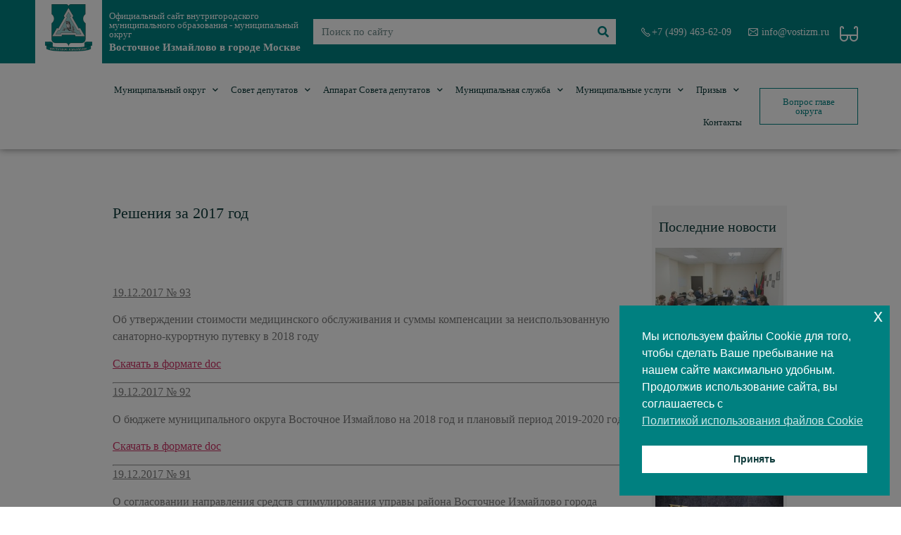

--- FILE ---
content_type: text/html; charset=UTF-8
request_url: https://vostizm.ru/sovet-deputatov/reshenija-za-2017-god
body_size: 24258
content:
<!doctype html><html lang="ru-RU" prefix="og: https://ogp.me/ns#"><head><meta charset="UTF-8"><meta name="viewport" content="width=device-width, initial-scale=1"><link rel="profile" href="https://gmpg.org/xfn/11"><style type='text/css'></style><title>Решения за 2017 год - Официальный сайт муниципального округа Восточное Измайлово</title><meta name="description" content="19.12.2017 № 93"/><meta name="robots" content="follow, index, max-snippet:-1, max-video-preview:-1, max-image-preview:large"/><link rel="canonical" href="https://vostizm.ru/sovet-deputatov/reshenija-za-2017-god" /><meta property="og:locale" content="ru_RU" /><meta property="og:type" content="article" /><meta property="og:title" content="Решения за 2017 год - Официальный сайт муниципального округа Восточное Измайлово" /><meta property="og:description" content="19.12.2017 № 93" /><meta property="og:url" content="https://vostizm.ru/sovet-deputatov/reshenija-za-2017-god" /><meta property="og:site_name" content="Официальный сайт муниципального округа Восточное Измайлово" /><meta property="og:updated_time" content="2022-09-22T13:46:52+03:00" /><meta property="article:published_time" content="2021-06-08T00:06:45+03:00" /><meta property="article:modified_time" content="2022-09-22T13:46:52+03:00" /><meta name="twitter:card" content="summary_large_image" /><meta name="twitter:title" content="Решения за 2017 год - Официальный сайт муниципального округа Восточное Измайлово" /><meta name="twitter:description" content="19.12.2017 № 93" /><meta name="twitter:label1" content="Время чтения" /><meta name="twitter:data1" content="9 минут" /> <script type="application/ld+json" class="rank-math-schema">{"@context":"https://schema.org","@graph":[{"@type":["Person","Organization"],"@id":"https://vostizm.ru/#person","name":"\u041e\u0444\u0438\u0446\u0438\u0430\u043b\u044c\u043d\u044b\u0439 \u0441\u0430\u0439\u0442 \u043c\u0443\u043d\u0438\u0446\u0438\u043f\u0430\u043b\u044c\u043d\u043e\u0433\u043e \u043e\u043a\u0440\u0443\u0433\u0430 \u0412\u043e\u0441\u0442\u043e\u0447\u043d\u043e\u0435 \u0418\u0437\u043c\u0430\u0439\u043b\u043e\u0432\u043e"},{"@type":"WebSite","@id":"https://vostizm.ru/#website","url":"https://vostizm.ru","name":"\u041e\u0444\u0438\u0446\u0438\u0430\u043b\u044c\u043d\u044b\u0439 \u0441\u0430\u0439\u0442 \u043c\u0443\u043d\u0438\u0446\u0438\u043f\u0430\u043b\u044c\u043d\u043e\u0433\u043e \u043e\u043a\u0440\u0443\u0433\u0430 \u0412\u043e\u0441\u0442\u043e\u0447\u043d\u043e\u0435 \u0418\u0437\u043c\u0430\u0439\u043b\u043e\u0432\u043e","publisher":{"@id":"https://vostizm.ru/#person"},"inLanguage":"ru-RU"},{"@type":"WebPage","@id":"https://vostizm.ru/sovet-deputatov/reshenija-za-2017-god#webpage","url":"https://vostizm.ru/sovet-deputatov/reshenija-za-2017-god","name":"\u0420\u0435\u0448\u0435\u043d\u0438\u044f \u0437\u0430 2017 \u0433\u043e\u0434 - \u041e\u0444\u0438\u0446\u0438\u0430\u043b\u044c\u043d\u044b\u0439 \u0441\u0430\u0439\u0442 \u043c\u0443\u043d\u0438\u0446\u0438\u043f\u0430\u043b\u044c\u043d\u043e\u0433\u043e \u043e\u043a\u0440\u0443\u0433\u0430 \u0412\u043e\u0441\u0442\u043e\u0447\u043d\u043e\u0435 \u0418\u0437\u043c\u0430\u0439\u043b\u043e\u0432\u043e","datePublished":"2021-06-08T00:06:45+03:00","dateModified":"2022-09-22T13:46:52+03:00","isPartOf":{"@id":"https://vostizm.ru/#website"},"inLanguage":"ru-RU"},{"@type":"Person","@id":"https://vostizm.ru/author/radmin","name":"radmin","url":"https://vostizm.ru/author/radmin","image":{"@type":"ImageObject","@id":"https://secure.gravatar.com/avatar/18c50bc8765f1a3e935940af08064854d5471b80c918d078c1556b1e1c7ac583?s=96&amp;d=mm&amp;r=g","url":"https://secure.gravatar.com/avatar/18c50bc8765f1a3e935940af08064854d5471b80c918d078c1556b1e1c7ac583?s=96&amp;d=mm&amp;r=g","caption":"radmin","inLanguage":"ru-RU"},"sameAs":["https://vostizm.ru"]},{"@type":"Article","headline":"\u0420\u0435\u0448\u0435\u043d\u0438\u044f \u0437\u0430 2017 \u0433\u043e\u0434 - \u041e\u0444\u0438\u0446\u0438\u0430\u043b\u044c\u043d\u044b\u0439 \u0441\u0430\u0439\u0442 \u043c\u0443\u043d\u0438\u0446\u0438\u043f\u0430\u043b\u044c\u043d\u043e\u0433\u043e \u043e\u043a\u0440\u0443\u0433\u0430 \u0412\u043e\u0441\u0442\u043e\u0447\u043d\u043e\u0435 \u0418\u0437\u043c\u0430\u0439\u043b\u043e\u0432\u043e","keywords":"\u0420\u0435\u0448\u0435\u043d\u0438\u044f \u0437\u0430 2017 \u0433\u043e\u0434","datePublished":"2021-06-08T00:06:45+03:00","dateModified":"2022-09-22T13:46:52+03:00","author":{"@id":"https://vostizm.ru/author/radmin","name":"radmin"},"publisher":{"@id":"https://vostizm.ru/#person"},"description":"19.12.2017 \u2116 93","name":"\u0420\u0435\u0448\u0435\u043d\u0438\u044f \u0437\u0430 2017 \u0433\u043e\u0434 - \u041e\u0444\u0438\u0446\u0438\u0430\u043b\u044c\u043d\u044b\u0439 \u0441\u0430\u0439\u0442 \u043c\u0443\u043d\u0438\u0446\u0438\u043f\u0430\u043b\u044c\u043d\u043e\u0433\u043e \u043e\u043a\u0440\u0443\u0433\u0430 \u0412\u043e\u0441\u0442\u043e\u0447\u043d\u043e\u0435 \u0418\u0437\u043c\u0430\u0439\u043b\u043e\u0432\u043e","@id":"https://vostizm.ru/sovet-deputatov/reshenija-za-2017-god#richSnippet","isPartOf":{"@id":"https://vostizm.ru/sovet-deputatov/reshenija-za-2017-god#webpage"},"inLanguage":"ru-RU","mainEntityOfPage":{"@id":"https://vostizm.ru/sovet-deputatov/reshenija-za-2017-god#webpage"}}]}</script> <link rel="alternate" type="application/rss+xml" title="Официальный сайт муниципального округа Восточное Измайлово &raquo; Лента" href="https://vostizm.ru/feed" /><link rel="alternate" type="application/rss+xml" title="Официальный сайт муниципального округа Восточное Измайлово &raquo; Лента комментариев" href="https://vostizm.ru/comments/feed" /><link rel="alternate" title="oEmbed (JSON)" type="application/json+oembed" href="https://vostizm.ru/wp-json/oembed/1.0/embed?url=https%3A%2F%2Fvostizm.ru%2Fsovet-deputatov%2Freshenija-za-2017-god" /><link rel="alternate" title="oEmbed (XML)" type="text/xml+oembed" href="https://vostizm.ru/wp-json/oembed/1.0/embed?url=https%3A%2F%2Fvostizm.ru%2Fsovet-deputatov%2Freshenija-za-2017-god&#038;format=xml" /><style id='wp-img-auto-sizes-contain-inline-css'>img:is([sizes=auto i],[sizes^="auto," i]){contain-intrinsic-size:3000px 1500px}
/*# sourceURL=wp-img-auto-sizes-contain-inline-css */</style><link rel='stylesheet' id='wp-block-library-css' href='https://vostizm.ru/web/wp-includes/css/dist/block-library/style.min.css' media='all' /><style id='global-styles-inline-css'>:root{--wp--preset--aspect-ratio--square: 1;--wp--preset--aspect-ratio--4-3: 4/3;--wp--preset--aspect-ratio--3-4: 3/4;--wp--preset--aspect-ratio--3-2: 3/2;--wp--preset--aspect-ratio--2-3: 2/3;--wp--preset--aspect-ratio--16-9: 16/9;--wp--preset--aspect-ratio--9-16: 9/16;--wp--preset--color--black: #000000;--wp--preset--color--cyan-bluish-gray: #abb8c3;--wp--preset--color--white: #ffffff;--wp--preset--color--pale-pink: #f78da7;--wp--preset--color--vivid-red: #cf2e2e;--wp--preset--color--luminous-vivid-orange: #ff6900;--wp--preset--color--luminous-vivid-amber: #fcb900;--wp--preset--color--light-green-cyan: #7bdcb5;--wp--preset--color--vivid-green-cyan: #00d084;--wp--preset--color--pale-cyan-blue: #8ed1fc;--wp--preset--color--vivid-cyan-blue: #0693e3;--wp--preset--color--vivid-purple: #9b51e0;--wp--preset--gradient--vivid-cyan-blue-to-vivid-purple: linear-gradient(135deg,rgb(6,147,227) 0%,rgb(155,81,224) 100%);--wp--preset--gradient--light-green-cyan-to-vivid-green-cyan: linear-gradient(135deg,rgb(122,220,180) 0%,rgb(0,208,130) 100%);--wp--preset--gradient--luminous-vivid-amber-to-luminous-vivid-orange: linear-gradient(135deg,rgb(252,185,0) 0%,rgb(255,105,0) 100%);--wp--preset--gradient--luminous-vivid-orange-to-vivid-red: linear-gradient(135deg,rgb(255,105,0) 0%,rgb(207,46,46) 100%);--wp--preset--gradient--very-light-gray-to-cyan-bluish-gray: linear-gradient(135deg,rgb(238,238,238) 0%,rgb(169,184,195) 100%);--wp--preset--gradient--cool-to-warm-spectrum: linear-gradient(135deg,rgb(74,234,220) 0%,rgb(151,120,209) 20%,rgb(207,42,186) 40%,rgb(238,44,130) 60%,rgb(251,105,98) 80%,rgb(254,248,76) 100%);--wp--preset--gradient--blush-light-purple: linear-gradient(135deg,rgb(255,206,236) 0%,rgb(152,150,240) 100%);--wp--preset--gradient--blush-bordeaux: linear-gradient(135deg,rgb(254,205,165) 0%,rgb(254,45,45) 50%,rgb(107,0,62) 100%);--wp--preset--gradient--luminous-dusk: linear-gradient(135deg,rgb(255,203,112) 0%,rgb(199,81,192) 50%,rgb(65,88,208) 100%);--wp--preset--gradient--pale-ocean: linear-gradient(135deg,rgb(255,245,203) 0%,rgb(182,227,212) 50%,rgb(51,167,181) 100%);--wp--preset--gradient--electric-grass: linear-gradient(135deg,rgb(202,248,128) 0%,rgb(113,206,126) 100%);--wp--preset--gradient--midnight: linear-gradient(135deg,rgb(2,3,129) 0%,rgb(40,116,252) 100%);--wp--preset--font-size--small: 13px;--wp--preset--font-size--medium: 20px;--wp--preset--font-size--large: 36px;--wp--preset--font-size--x-large: 42px;--wp--preset--spacing--20: 0.44rem;--wp--preset--spacing--30: 0.67rem;--wp--preset--spacing--40: 1rem;--wp--preset--spacing--50: 1.5rem;--wp--preset--spacing--60: 2.25rem;--wp--preset--spacing--70: 3.38rem;--wp--preset--spacing--80: 5.06rem;--wp--preset--shadow--natural: 6px 6px 9px rgba(0, 0, 0, 0.2);--wp--preset--shadow--deep: 12px 12px 50px rgba(0, 0, 0, 0.4);--wp--preset--shadow--sharp: 6px 6px 0px rgba(0, 0, 0, 0.2);--wp--preset--shadow--outlined: 6px 6px 0px -3px rgb(255, 255, 255), 6px 6px rgb(0, 0, 0);--wp--preset--shadow--crisp: 6px 6px 0px rgb(0, 0, 0);}:root { --wp--style--global--content-size: 800px;--wp--style--global--wide-size: 1200px; }:where(body) { margin: 0; }.wp-site-blocks > .alignleft { float: left; margin-right: 2em; }.wp-site-blocks > .alignright { float: right; margin-left: 2em; }.wp-site-blocks > .aligncenter { justify-content: center; margin-left: auto; margin-right: auto; }:where(.wp-site-blocks) > * { margin-block-start: 24px; margin-block-end: 0; }:where(.wp-site-blocks) > :first-child { margin-block-start: 0; }:where(.wp-site-blocks) > :last-child { margin-block-end: 0; }:root { --wp--style--block-gap: 24px; }:root :where(.is-layout-flow) > :first-child{margin-block-start: 0;}:root :where(.is-layout-flow) > :last-child{margin-block-end: 0;}:root :where(.is-layout-flow) > *{margin-block-start: 24px;margin-block-end: 0;}:root :where(.is-layout-constrained) > :first-child{margin-block-start: 0;}:root :where(.is-layout-constrained) > :last-child{margin-block-end: 0;}:root :where(.is-layout-constrained) > *{margin-block-start: 24px;margin-block-end: 0;}:root :where(.is-layout-flex){gap: 24px;}:root :where(.is-layout-grid){gap: 24px;}.is-layout-flow > .alignleft{float: left;margin-inline-start: 0;margin-inline-end: 2em;}.is-layout-flow > .alignright{float: right;margin-inline-start: 2em;margin-inline-end: 0;}.is-layout-flow > .aligncenter{margin-left: auto !important;margin-right: auto !important;}.is-layout-constrained > .alignleft{float: left;margin-inline-start: 0;margin-inline-end: 2em;}.is-layout-constrained > .alignright{float: right;margin-inline-start: 2em;margin-inline-end: 0;}.is-layout-constrained > .aligncenter{margin-left: auto !important;margin-right: auto !important;}.is-layout-constrained > :where(:not(.alignleft):not(.alignright):not(.alignfull)){max-width: var(--wp--style--global--content-size);margin-left: auto !important;margin-right: auto !important;}.is-layout-constrained > .alignwide{max-width: var(--wp--style--global--wide-size);}body .is-layout-flex{display: flex;}.is-layout-flex{flex-wrap: wrap;align-items: center;}.is-layout-flex > :is(*, div){margin: 0;}body .is-layout-grid{display: grid;}.is-layout-grid > :is(*, div){margin: 0;}body{padding-top: 0px;padding-right: 0px;padding-bottom: 0px;padding-left: 0px;}a:where(:not(.wp-element-button)){text-decoration: underline;}:root :where(.wp-element-button, .wp-block-button__link){background-color: #32373c;border-width: 0;color: #fff;font-family: inherit;font-size: inherit;font-style: inherit;font-weight: inherit;letter-spacing: inherit;line-height: inherit;padding-top: calc(0.667em + 2px);padding-right: calc(1.333em + 2px);padding-bottom: calc(0.667em + 2px);padding-left: calc(1.333em + 2px);text-decoration: none;text-transform: inherit;}.has-black-color{color: var(--wp--preset--color--black) !important;}.has-cyan-bluish-gray-color{color: var(--wp--preset--color--cyan-bluish-gray) !important;}.has-white-color{color: var(--wp--preset--color--white) !important;}.has-pale-pink-color{color: var(--wp--preset--color--pale-pink) !important;}.has-vivid-red-color{color: var(--wp--preset--color--vivid-red) !important;}.has-luminous-vivid-orange-color{color: var(--wp--preset--color--luminous-vivid-orange) !important;}.has-luminous-vivid-amber-color{color: var(--wp--preset--color--luminous-vivid-amber) !important;}.has-light-green-cyan-color{color: var(--wp--preset--color--light-green-cyan) !important;}.has-vivid-green-cyan-color{color: var(--wp--preset--color--vivid-green-cyan) !important;}.has-pale-cyan-blue-color{color: var(--wp--preset--color--pale-cyan-blue) !important;}.has-vivid-cyan-blue-color{color: var(--wp--preset--color--vivid-cyan-blue) !important;}.has-vivid-purple-color{color: var(--wp--preset--color--vivid-purple) !important;}.has-black-background-color{background-color: var(--wp--preset--color--black) !important;}.has-cyan-bluish-gray-background-color{background-color: var(--wp--preset--color--cyan-bluish-gray) !important;}.has-white-background-color{background-color: var(--wp--preset--color--white) !important;}.has-pale-pink-background-color{background-color: var(--wp--preset--color--pale-pink) !important;}.has-vivid-red-background-color{background-color: var(--wp--preset--color--vivid-red) !important;}.has-luminous-vivid-orange-background-color{background-color: var(--wp--preset--color--luminous-vivid-orange) !important;}.has-luminous-vivid-amber-background-color{background-color: var(--wp--preset--color--luminous-vivid-amber) !important;}.has-light-green-cyan-background-color{background-color: var(--wp--preset--color--light-green-cyan) !important;}.has-vivid-green-cyan-background-color{background-color: var(--wp--preset--color--vivid-green-cyan) !important;}.has-pale-cyan-blue-background-color{background-color: var(--wp--preset--color--pale-cyan-blue) !important;}.has-vivid-cyan-blue-background-color{background-color: var(--wp--preset--color--vivid-cyan-blue) !important;}.has-vivid-purple-background-color{background-color: var(--wp--preset--color--vivid-purple) !important;}.has-black-border-color{border-color: var(--wp--preset--color--black) !important;}.has-cyan-bluish-gray-border-color{border-color: var(--wp--preset--color--cyan-bluish-gray) !important;}.has-white-border-color{border-color: var(--wp--preset--color--white) !important;}.has-pale-pink-border-color{border-color: var(--wp--preset--color--pale-pink) !important;}.has-vivid-red-border-color{border-color: var(--wp--preset--color--vivid-red) !important;}.has-luminous-vivid-orange-border-color{border-color: var(--wp--preset--color--luminous-vivid-orange) !important;}.has-luminous-vivid-amber-border-color{border-color: var(--wp--preset--color--luminous-vivid-amber) !important;}.has-light-green-cyan-border-color{border-color: var(--wp--preset--color--light-green-cyan) !important;}.has-vivid-green-cyan-border-color{border-color: var(--wp--preset--color--vivid-green-cyan) !important;}.has-pale-cyan-blue-border-color{border-color: var(--wp--preset--color--pale-cyan-blue) !important;}.has-vivid-cyan-blue-border-color{border-color: var(--wp--preset--color--vivid-cyan-blue) !important;}.has-vivid-purple-border-color{border-color: var(--wp--preset--color--vivid-purple) !important;}.has-vivid-cyan-blue-to-vivid-purple-gradient-background{background: var(--wp--preset--gradient--vivid-cyan-blue-to-vivid-purple) !important;}.has-light-green-cyan-to-vivid-green-cyan-gradient-background{background: var(--wp--preset--gradient--light-green-cyan-to-vivid-green-cyan) !important;}.has-luminous-vivid-amber-to-luminous-vivid-orange-gradient-background{background: var(--wp--preset--gradient--luminous-vivid-amber-to-luminous-vivid-orange) !important;}.has-luminous-vivid-orange-to-vivid-red-gradient-background{background: var(--wp--preset--gradient--luminous-vivid-orange-to-vivid-red) !important;}.has-very-light-gray-to-cyan-bluish-gray-gradient-background{background: var(--wp--preset--gradient--very-light-gray-to-cyan-bluish-gray) !important;}.has-cool-to-warm-spectrum-gradient-background{background: var(--wp--preset--gradient--cool-to-warm-spectrum) !important;}.has-blush-light-purple-gradient-background{background: var(--wp--preset--gradient--blush-light-purple) !important;}.has-blush-bordeaux-gradient-background{background: var(--wp--preset--gradient--blush-bordeaux) !important;}.has-luminous-dusk-gradient-background{background: var(--wp--preset--gradient--luminous-dusk) !important;}.has-pale-ocean-gradient-background{background: var(--wp--preset--gradient--pale-ocean) !important;}.has-electric-grass-gradient-background{background: var(--wp--preset--gradient--electric-grass) !important;}.has-midnight-gradient-background{background: var(--wp--preset--gradient--midnight) !important;}.has-small-font-size{font-size: var(--wp--preset--font-size--small) !important;}.has-medium-font-size{font-size: var(--wp--preset--font-size--medium) !important;}.has-large-font-size{font-size: var(--wp--preset--font-size--large) !important;}.has-x-large-font-size{font-size: var(--wp--preset--font-size--x-large) !important;}
:root :where(.wp-block-pullquote){font-size: 1.5em;line-height: 1.6;}
/*# sourceURL=global-styles-inline-css */</style><link rel='stylesheet' id='lswssp-public-css-css' href='https://vostizm.ru/web/wp-content/cache/wmac/css/wmac_single_07fcd6cd1f74d1da700f8f9a15d78702.css' media='all' /><link rel='stylesheet' id='nsc_bar_nice-cookie-consent-css' href='https://vostizm.ru/web/wp-content/plugins/beautiful-and-responsive-cookie-consent/public/cookieNSCconsent.min.css' media='all' /><link rel='stylesheet' id='hello-elementor-css' href='https://vostizm.ru/web/wp-content/cache/wmac/css/wmac_single_af4b9638d69957103dc5ea259563873e.css' media='all' /><link rel='stylesheet' id='hello-elementor-theme-style-css' href='https://vostizm.ru/web/wp-content/cache/wmac/css/wmac_single_a480d2bf8c523da1c15b272e519f33f2.css' media='all' /><link rel='stylesheet' id='hello-elementor-header-footer-css' href='https://vostizm.ru/web/wp-content/cache/wmac/css/wmac_single_86dbb47955bb9db9c74abc72efb0c6f6.css' media='all' /><link rel='stylesheet' id='elementor-icons-css' href='https://vostizm.ru/web/wp-content/plugins/elementor/assets/lib/eicons/css/elementor-icons.min.css' media='all' /><link rel='stylesheet' id='elementor-frontend-css' href='https://vostizm.ru/web/wp-content/plugins/elementor/assets/css/frontend.min.css' media='all' /><link rel='stylesheet' id='elementor-post-102-css' href='https://vostizm.ru/web/wp-content/cache/wmac/css/wmac_single_1d859c10c44943f5782a74fb5422c977.css' media='all' /><link rel='stylesheet' id='wppm-el-plugin-css-css' href='https://vostizm.ru/web/wp-content/cache/wmac/css/wmac_single_1e4bca9bd62435b01869c6bd606e6a45.css' media='all' /><link rel='stylesheet' id='elementor-pro-css' href='https://vostizm.ru/web/wp-content/plugins/elementor-pro/assets/css/frontend.min.css' media='all' /><link rel='stylesheet' id='elementor-post-101-css' href='https://vostizm.ru/web/wp-content/cache/wmac/css/wmac_single_9391325cd796db93e6f4b0ea9f408364.css' media='all' /><link rel='stylesheet' id='elementor-post-382-css' href='https://vostizm.ru/web/wp-content/cache/wmac/css/wmac_single_64ab834d80a4458c837598cd2b03014a.css' media='all' /><link rel='stylesheet' id='elementor-post-787-css' href='https://vostizm.ru/web/wp-content/cache/wmac/css/wmac_single_b2f46415531d59080565b2ff31ec8550.css' media='all' /><link rel='stylesheet' id='bvi-styles-css' href='https://vostizm.ru/web/wp-content/plugins/button-visually-impaired/assets/css/bvi.min.css' media='all' /><style id='bvi-styles-inline-css'>.bvi-widget,
			.bvi-shortcode a,
			.bvi-widget a, 
			.bvi-shortcode {
				color: #ffffff;
				background-color: #e53935;
			}
			.bvi-widget .bvi-svg-eye,
			.bvi-shortcode .bvi-svg-eye {
			    display: inline-block;
                overflow: visible;
                width: 1.125em;
                height: 1em;
                font-size: 2em;
                vertical-align: middle;
			}
			.bvi-widget,
			.bvi-shortcode {
			    -webkit-transition: background-color .2s ease-out;
			    transition: background-color .2s ease-out;
			    cursor: pointer;
			    border-radius: 2px;
			    display: inline-block;
			    padding: 5px 10px;
			    vertical-align: middle;
			    text-decoration: none;
			}
/*# sourceURL=bvi-styles-inline-css */</style><link rel='stylesheet' id='elementor-icons-shared-0-css' href='https://vostizm.ru/web/wp-content/plugins/elementor/assets/lib/font-awesome/css/fontawesome.min.css' media='all' /><link rel='stylesheet' id='elementor-icons-fa-solid-css' href='https://vostizm.ru/web/wp-content/plugins/elementor/assets/lib/font-awesome/css/solid.min.css' media='all' /><link rel='stylesheet' id='elementor-icons-fa-brands-css' href='https://vostizm.ru/web/wp-content/plugins/elementor/assets/lib/font-awesome/css/brands.min.css' media='all' /><link rel="https://api.w.org/" href="https://vostizm.ru/wp-json/" /><link rel="alternate" title="JSON" type="application/json" href="https://vostizm.ru/wp-json/wp/v2/pages/1362" /><meta name="generator" content="Elementor 3.34.2; features: additional_custom_breakpoints; settings: css_print_method-external, google_font-enabled, font_display-optional"><meta name="yandex-verification" content="12d48c4888d483b9" /><style>.e-con.e-parent:nth-of-type(n+4):not(.e-lazyloaded):not(.e-no-lazyload),
				.e-con.e-parent:nth-of-type(n+4):not(.e-lazyloaded):not(.e-no-lazyload) * {
					background-image: none !important;
				}
				@media screen and (max-height: 1024px) {
					.e-con.e-parent:nth-of-type(n+3):not(.e-lazyloaded):not(.e-no-lazyload),
					.e-con.e-parent:nth-of-type(n+3):not(.e-lazyloaded):not(.e-no-lazyload) * {
						background-image: none !important;
					}
				}
				@media screen and (max-height: 640px) {
					.e-con.e-parent:nth-of-type(n+2):not(.e-lazyloaded):not(.e-no-lazyload),
					.e-con.e-parent:nth-of-type(n+2):not(.e-lazyloaded):not(.e-no-lazyload) * {
						background-image: none !important;
					}
				}</style><link rel="icon" href="https://vostizm.ru/web/wp-content/uploads/2021/04/cropped-corolla_logo.png__213x185_q85_subsampling-2-32x32.png" sizes="32x32" /><link rel="icon" href="https://vostizm.ru/web/wp-content/uploads/2021/04/cropped-corolla_logo.png__213x185_q85_subsampling-2-192x192.png" sizes="192x192" /><link rel="apple-touch-icon" href="https://vostizm.ru/web/wp-content/uploads/2021/04/cropped-corolla_logo.png__213x185_q85_subsampling-2-180x180.png" /><meta name="msapplication-TileImage" content="https://vostizm.ru/web/wp-content/uploads/2021/04/cropped-corolla_logo.png__213x185_q85_subsampling-2-270x270.png" /></head><body data-rsssl=1 class="wp-singular page-template-default page page-id-1362 page-child parent-pageid-947 wp-custom-logo wp-embed-responsive wp-theme-hello-elementor hello-elementor-default elementor-default elementor-kit-102 elementor-page-787"> <a class="skip-link screen-reader-text" href="#content">Перейти к содержимому</a><div data-elementor-type="header" data-elementor-id="101" class="elementor elementor-101 elementor-location-header" data-elementor-post-type="elementor_library"><section class="elementor-section elementor-top-section elementor-element elementor-element-ca965d9 elementor-section-full_width elementor-section-height-min-height elementor-section-stretched elementor-hidden-desktop elementor-section-height-default elementor-section-items-middle" data-id="ca965d9" data-element_type="section" id="top" data-settings="{&quot;background_background&quot;:&quot;classic&quot;,&quot;stretch_section&quot;:&quot;section-stretched&quot;}"><div class="elementor-container elementor-column-gap-no"><div class="elementor-column elementor-col-33 elementor-top-column elementor-element elementor-element-dd64796" data-id="dd64796" data-element_type="column"><div class="elementor-widget-wrap elementor-element-populated"><div class="elementor-element elementor-element-81b005c elementor-nav-menu__text-align-center elementor-nav-menu--stretch elementor-nav-menu--toggle elementor-nav-menu--burger elementor-widget elementor-widget-nav-menu" data-id="81b005c" data-element_type="widget" data-settings="{&quot;layout&quot;:&quot;dropdown&quot;,&quot;full_width&quot;:&quot;stretch&quot;,&quot;submenu_icon&quot;:{&quot;value&quot;:&quot;&lt;i class=\&quot;fas fa-caret-down\&quot;&gt;&lt;\/i&gt;&quot;,&quot;library&quot;:&quot;fa-solid&quot;},&quot;toggle&quot;:&quot;burger&quot;}" data-widget_type="nav-menu.default"><div class="elementor-widget-container"><div class="elementor-menu-toggle" role="button" tabindex="0" aria-label="Menu Toggle" aria-expanded="false"> <i aria-hidden="true" role="presentation" class="elementor-menu-toggle__icon--open eicon-menu-bar"></i><i aria-hidden="true" role="presentation" class="elementor-menu-toggle__icon--close eicon-close"></i> <span class="elementor-screen-only">Menu</span></div><nav class="elementor-nav-menu--dropdown elementor-nav-menu__container" aria-hidden="true"><ul id="menu-2-81b005c" class="elementor-nav-menu"><li class="menu-item menu-item-type-post_type menu-item-object-page menu-item-home menu-item-has-children menu-item-122"><a href="https://vostizm.ru/" class="elementor-item" tabindex="-1">Муниципальный округ</a><ul class="sub-menu elementor-nav-menu--dropdown"><li class="menu-item menu-item-type-custom menu-item-object-custom menu-item-has-children menu-item-6022"><a href="#" class="elementor-sub-item elementor-item-anchor" tabindex="-1">Бюджет</a><ul class="sub-menu elementor-nav-menu--dropdown"><li class="menu-item menu-item-type-post_type menu-item-object-page menu-item-245"><a href="https://vostizm.ru/municipalnyj-okrug/bjudzhet-municipalnogo-okruga-vostoch" class="elementor-sub-item" tabindex="-1">Бюджет</a></li><li class="menu-item menu-item-type-post_type menu-item-object-page menu-item-246"><a href="https://vostizm.ru/municipalnyj-okrug/bjudzhetnyj-process" class="elementor-sub-item" tabindex="-1">Бюджетный процесс</a></li><li class="menu-item menu-item-type-post_type menu-item-object-page menu-item-6024"><a href="https://vostizm.ru/otchet-ob-ispolnenii" class="elementor-sub-item" tabindex="-1">Отчет об исполнении</a></li></ul></li><li class="menu-item menu-item-type-post_type menu-item-object-page menu-item-248"><a href="https://vostizm.ru/municipalnyj-okrug/granica-municipalnogo-okruga" class="elementor-sub-item" tabindex="-1">Границы</a></li><li class="menu-item menu-item-type-post_type menu-item-object-page menu-item-247"><a href="https://vostizm.ru/municipalnyj-okrug/glava-municipalnogo-okruga" class="elementor-sub-item" tabindex="-1">Глава округа</a></li><li class="menu-item menu-item-type-post_type menu-item-object-page menu-item-249"><a href="https://vostizm.ru/municipalnyj-okrug/simvolika-municipalnogo-obrazovani" class="elementor-sub-item" tabindex="-1">Символика</a></li><li class="menu-item menu-item-type-post_type menu-item-object-page menu-item-250"><a href="https://vostizm.ru/municipalnyj-okrug/ustav-municipalnogo-okruga-vostochn" class="elementor-sub-item" tabindex="-1">Устав</a></li><li class="menu-item menu-item-type-post_type menu-item-object-page menu-item-5140"><a href="https://vostizm.ru/municipalnyj-okrug/juridicheskaja-konsultacija" class="elementor-sub-item" tabindex="-1">Защита прав потребителя</a></li><li class="menu-item menu-item-type-post_type menu-item-object-page menu-item-1475"><a href="https://vostizm.ru/ohrana-okruzhajushhej-sredy-i-ekologiches" class="elementor-sub-item" tabindex="-1">Охрана окружающей среды</a></li><li class="menu-item menu-item-type-custom menu-item-object-custom menu-item-5137"><a target="_blank" href="https://www.mos.ru/emercom/news" class="elementor-sub-item" tabindex="-1">Информация департамента ГО и ЧС</a></li><li class="menu-item menu-item-type-post_type menu-item-object-page menu-item-5541"><a href="https://vostizm.ru/profilaktika-terrorizma-i-jekstremizma" class="elementor-sub-item" tabindex="-1">Профилактика терроризма и экстремизма</a></li><li class="menu-item menu-item-type-custom menu-item-object-custom menu-item-5527"><a target="_blank" href="https://www.mos.ru/drbez" class="elementor-sub-item" tabindex="-1">Департамент региональной безопасности</a></li></ul></li><li class="menu-item menu-item-type-post_type menu-item-object-page current-page-ancestor menu-item-has-children menu-item-1222"><a href="https://vostizm.ru/sovet-deputatov" class="elementor-item" tabindex="-1">Совет депутатов</a><ul class="sub-menu elementor-nav-menu--dropdown"><li class="menu-item menu-item-type-post_type menu-item-object-page menu-item-4281"><a href="https://vostizm.ru/sovet-deputatov/sovet-deputatov-municipalnogo-okruga-vostochnoe-izmajlovo" class="elementor-sub-item" tabindex="-1">Депутаты</a></li><li class="menu-item menu-item-type-post_type menu-item-object-page menu-item-1224"><a href="https://vostizm.ru/sovet-deputatov/reshenija-soveta-deputatov" class="elementor-sub-item" tabindex="-1">Решения</a></li><li class="menu-item menu-item-type-post_type menu-item-object-page menu-item-1401"><a href="https://vostizm.ru/sovet-deputatov/reglament-municipalnogo-sobranija" class="elementor-sub-item" tabindex="-1">Регламент</a></li><li class="menu-item menu-item-type-post_type menu-item-object-page menu-item-1400"><a href="https://vostizm.ru/sovet-deputatov/publichnye-slushanija" class="elementor-sub-item" tabindex="-1">Публичные слушания</a></li><li class="menu-item menu-item-type-post_type menu-item-object-page menu-item-1417"><a href="https://vostizm.ru/sovet-deputatov/monitoring-sobljudenija-trebovanij-po-organizacii-jarmarki-vyhodnogo-dnja" class="elementor-sub-item" tabindex="-1">Мониторинг ярмарок</a></li><li class="menu-item menu-item-type-post_type menu-item-object-page menu-item-1404"><a href="https://vostizm.ru/sovet-deputatov/komissii" class="elementor-sub-item" tabindex="-1">Комиссии</a></li><li class="menu-item menu-item-type-post_type menu-item-object-page menu-item-1407"><a href="https://vostizm.ru/sovet-deputatov/povestka-dnja" class="elementor-sub-item" tabindex="-1">Повестка дня</a></li><li class="menu-item menu-item-type-post_type menu-item-object-page menu-item-1410"><a href="https://vostizm.ru/sovet-deputatov/protokoly-soveta-deputatov" class="elementor-sub-item" tabindex="-1">Протоколы Совета Депутатов</a></li><li class="menu-item menu-item-type-post_type menu-item-object-page menu-item-2803"><a href="https://vostizm.ru/sovet-deputatov/video-zasedanij" class="elementor-sub-item" tabindex="-1">Видео заседаний</a></li><li class="menu-item menu-item-type-post_type menu-item-object-page menu-item-2806"><a href="https://vostizm.ru/sovet-deputatov/otchety" class="elementor-sub-item" tabindex="-1">Отчеты</a></li><li class="menu-item menu-item-type-post_type menu-item-object-page menu-item-2814"><a href="https://vostizm.ru/sovet-deputatov/proekty-normativnyh-pravovyh-aktov-i-zakljuchenija-k-nim-jekspertov-nezavisimoj-antikorrupcionnoj-jekspertizy" class="elementor-sub-item" tabindex="-1">Проекты нормативных правовых актов</a></li></ul></li><li class="menu-item menu-item-type-post_type menu-item-object-page menu-item-has-children menu-item-124"><a href="https://vostizm.ru/apparat-soveta-deputatov" class="elementor-item" tabindex="-1">Аппарат Совета депутатов</a><ul class="sub-menu elementor-nav-menu--dropdown"><li class="menu-item menu-item-type-post_type menu-item-object-page menu-item-1532"><a href="https://vostizm.ru/apparat-soveta-deputatov/rasporjazhenija" class="elementor-sub-item" tabindex="-1">Распоряжения</a></li><li class="menu-item menu-item-type-post_type menu-item-object-page menu-item-1531"><a href="https://vostizm.ru/apparat-soveta-deputatov/postanovlenija" class="elementor-sub-item" tabindex="-1">Постановления</a></li><li class="menu-item menu-item-type-post_type menu-item-object-page menu-item-1538"><a href="https://vostizm.ru/apparat-soveta-deputatov/struktura-apparata-soveta-deputatov" class="elementor-sub-item" tabindex="-1">Структура аппарата Совета депутатов</a></li><li class="menu-item menu-item-type-post_type menu-item-object-page menu-item-1541"><a href="https://vostizm.ru/apparat-soveta-deputatov/plan-raboty-apparata-soveta-deputatov-na-2021-god" class="elementor-sub-item" tabindex="-1">План работы</a></li><li class="menu-item menu-item-type-post_type menu-item-object-page menu-item-1579"><a href="https://vostizm.ru/apparat-soveta-deputatov/fotogalereja" class="elementor-sub-item" tabindex="-1">Фотогалерея</a></li><li class="menu-item menu-item-type-post_type menu-item-object-page menu-item-1544"><a href="https://vostizm.ru/apparat-soveta-deputatov/territorialnoe-obshhestvennoe-samoupravlenie-tos" class="elementor-sub-item" tabindex="-1">Территориальное общественное самоуправление (ТОС)</a></li><li class="menu-item menu-item-type-post_type menu-item-object-page menu-item-1548"><a href="https://vostizm.ru/apparat-soveta-deputatov/otchet-ob-obrashhenii-grazhdan" class="elementor-sub-item" tabindex="-1">Отчет об обращении граждан</a></li><li class="menu-item menu-item-type-post_type menu-item-object-page menu-item-6985"><a href="https://vostizm.ru/apparat-soveta-deputatov/specialnaja-ocenka-uslovij-truda" class="elementor-sub-item" tabindex="-1">Специальная оценка условий труда</a></li><li class="menu-item menu-item-type-post_type menu-item-object-page menu-item-7258"><a href="https://vostizm.ru/ob-organizacii-raboty-s-personalnymi-dannymi-v-apparate-soveta-deputatov-vnutrigorodskogo-municipalnogo-obrazovanija-municipalnogo-okruga-vostochnoe-izmajlovo-v-gorode-moskve" class="elementor-sub-item" tabindex="-1">Об организации работы с персональными данными</a></li></ul></li><li class="menu-item menu-item-type-post_type menu-item-object-page menu-item-has-children menu-item-125"><a href="https://vostizm.ru/municipalnaya-sluzhba" class="elementor-item" tabindex="-1">Муниципальная служба</a><ul class="sub-menu elementor-nav-menu--dropdown"><li class="menu-item menu-item-type-post_type menu-item-object-page menu-item-1556"><a href="https://vostizm.ru/municipalnaya-sluzhba/normativno-pravovaja-dokumentacija" class="elementor-sub-item" tabindex="-1">Нормативно-правовая документация</a></li><li class="menu-item menu-item-type-post_type menu-item-object-page menu-item-1555"><a href="https://vostizm.ru/municipalnaya-sluzhba/svedenija-o-dohodah-rashodah" class="elementor-sub-item" tabindex="-1">Сведения о доходах</a></li><li class="menu-item menu-item-type-post_type menu-item-object-page menu-item-1559"><a href="https://vostizm.ru/municipalnaya-sluzhba/vakansii" class="elementor-sub-item" tabindex="-1">Вакансии</a></li><li class="menu-item menu-item-type-post_type menu-item-object-page menu-item-1562"><a href="https://vostizm.ru/municipalnaya-sluzhba/komissija-po-uregulirovaniju-konflikta-interesov" class="elementor-sub-item" tabindex="-1">Комиссия по урегулированию конфликта интересов</a></li><li class="menu-item menu-item-type-post_type menu-item-object-page menu-item-1565"><a href="https://vostizm.ru/municipalnaya-sluzhba/konkursy" class="elementor-sub-item" tabindex="-1">Конкурсы</a></li></ul></li><li class="menu-item menu-item-type-post_type menu-item-object-page menu-item-has-children menu-item-126"><a href="https://vostizm.ru/municipalnye-uslugi" class="elementor-item" tabindex="-1">Муниципальные услуги</a><ul class="sub-menu elementor-nav-menu--dropdown"><li class="menu-item menu-item-type-post_type menu-item-object-page menu-item-1572"><a href="https://vostizm.ru/municipalnye-uslugi/reglamenty-municipalnyh-uslug" class="elementor-sub-item" tabindex="-1">Регламенты муниципальных услуг</a></li></ul></li><li class="menu-item menu-item-type-post_type menu-item-object-page menu-item-has-children menu-item-128"><a href="https://vostizm.ru/prizyv" class="elementor-item" tabindex="-1">Призыв</a><ul class="sub-menu elementor-nav-menu--dropdown"><li class="menu-item menu-item-type-post_type menu-item-object-page menu-item-5961"><a href="https://vostizm.ru/prizyv/sluzhba-po-kontraktu" class="elementor-sub-item" tabindex="-1">Служба по контракту</a></li><li class="menu-item menu-item-type-post_type menu-item-object-page menu-item-1473"><a href="https://vostizm.ru/prizyv/sostav-osnovnoj-komissii" class="elementor-sub-item" tabindex="-1">Состав комиссии</a></li><li class="menu-item menu-item-type-post_type menu-item-object-page menu-item-1471"><a href="https://vostizm.ru/prizyv/informacija-po-vesennemu-prizyvu" class="elementor-sub-item" tabindex="-1">Информация по призыву</a></li><li class="menu-item menu-item-type-post_type menu-item-object-page menu-item-1470"><a href="https://vostizm.ru/prizyv/rabota-prizyvnoj-komissii" class="elementor-sub-item" tabindex="-1">Работа призывной комиссии</a></li></ul></li><li class="menu-item menu-item-type-post_type menu-item-object-page menu-item-127"><a href="https://vostizm.ru/kontakty" class="elementor-item" tabindex="-1">Контакты</a></li></ul></nav></div></div></div></div><div class="elementor-column elementor-col-33 elementor-top-column elementor-element elementor-element-c807e4e" data-id="c807e4e" data-element_type="column" data-settings="{&quot;background_background&quot;:&quot;classic&quot;}"><div class="elementor-widget-wrap elementor-element-populated"><div class="elementor-element elementor-element-6f6dc82 elementor-absolute elementor-widget elementor-widget-theme-site-logo elementor-widget-image" data-id="6f6dc82" data-element_type="widget" data-settings="{&quot;_position&quot;:&quot;absolute&quot;}" data-widget_type="theme-site-logo.default"> <a href="https://vostizm.ru"> <img fetchpriority="high" width="300" height="300" src="https://vostizm.ru/web/wp-content/uploads/2021/04/cropped-cropped-corolla_logo.png__213x185_q85_subsampling-2-300x300.png" class="attachment-medium size-medium wp-image-253" alt="Официальный сайт муниципального округа Восточное Измайлово" srcset="https://vostizm.ru/web/wp-content/uploads/2021/04/cropped-cropped-corolla_logo.png__213x185_q85_subsampling-2-300x300.png 300w, https://vostizm.ru/web/wp-content/uploads/2021/04/cropped-cropped-corolla_logo.png__213x185_q85_subsampling-2-150x150.png 150w, https://vostizm.ru/web/wp-content/uploads/2021/04/cropped-cropped-corolla_logo.png__213x185_q85_subsampling-2.png 512w" sizes="(max-width: 300px) 100vw, 300px" /> </a></div></div></div><div class="elementor-column elementor-col-33 elementor-top-column elementor-element elementor-element-94c04d0" data-id="94c04d0" data-element_type="column"><div class="elementor-widget-wrap elementor-element-populated"><div class="elementor-element elementor-element-3a1c085 elementor-widget elementor-widget-text-editor" data-id="3a1c085" data-element_type="widget" data-widget_type="text-editor.default"> <a style="color: #ffffff;" href="tel:+74994636209"><img  src="https://vostizm.ru/web/wp-content/uploads/2021/05/icons8-phone-100.png" alt="" width="32" height="32" /></a></div></div></div></div></section><section class="elementor-section elementor-top-section elementor-element elementor-element-49798b8 elementor-section-height-min-height elementor-hidden-desktop elementor-hidden-tablet elementor-section-full_width elementor-section-height-default elementor-section-items-middle" data-id="49798b8" data-element_type="section" data-settings="{&quot;background_background&quot;:&quot;classic&quot;}"><div class="elementor-container elementor-column-gap-default"><div class="elementor-column elementor-col-100 elementor-top-column elementor-element elementor-element-c635f11 elementor-hidden-desktop" data-id="c635f11" data-element_type="column" data-settings="{&quot;background_background&quot;:&quot;classic&quot;}"><div class="elementor-widget-wrap"></div></div></div></section><section class="elementor-section elementor-top-section elementor-element elementor-element-7a3d0af elementor-section-boxed elementor-section-height-default elementor-section-height-default" data-id="7a3d0af" data-element_type="section"><div class="elementor-container elementor-column-gap-default"></div></section><section class="elementor-section elementor-top-section elementor-element elementor-element-d8b2d27 elementor-section-full_width elementor-section-stretched elementor-hidden-phone elementor-hidden-tablet elementor-section-height-default elementor-section-height-default" data-id="d8b2d27" data-element_type="section" data-settings="{&quot;stretch_section&quot;:&quot;section-stretched&quot;,&quot;background_background&quot;:&quot;classic&quot;}"><div class="elementor-container elementor-column-gap-no"><div class="elementor-column elementor-col-100 elementor-top-column elementor-element elementor-element-865d48e" data-id="865d48e" data-element_type="column" id="top"><div class="elementor-widget-wrap elementor-element-populated"><section class="elementor-section elementor-inner-section elementor-element elementor-element-585e5ef elementor-section-height-min-height elementor-section-full_width elementor-section-height-default" data-id="585e5ef" data-element_type="section"><div class="elementor-container elementor-column-gap-default"><div class="elementor-column elementor-col-16 elementor-inner-column elementor-element elementor-element-30ccd23" data-id="30ccd23" data-element_type="column" data-settings="{&quot;background_background&quot;:&quot;classic&quot;}"><div class="elementor-widget-wrap elementor-element-populated"><div class="elementor-element elementor-element-ec6110a elementor-widget__width-inherit elementor-absolute elementor-widget elementor-widget-theme-site-logo elementor-widget-image" data-id="ec6110a" data-element_type="widget" data-settings="{&quot;_position&quot;:&quot;absolute&quot;}" data-widget_type="theme-site-logo.default"> <a href="https://vostizm.ru"> <img width="512" height="512" src="https://vostizm.ru/web/wp-content/uploads/2021/04/cropped-cropped-corolla_logo.png__213x185_q85_subsampling-2.png" class="attachment-full size-full wp-image-253" alt="Официальный сайт муниципального округа Восточное Измайлово" srcset="https://vostizm.ru/web/wp-content/uploads/2021/04/cropped-cropped-corolla_logo.png__213x185_q85_subsampling-2.png 512w, https://vostizm.ru/web/wp-content/uploads/2021/04/cropped-cropped-corolla_logo.png__213x185_q85_subsampling-2-300x300.png 300w, https://vostizm.ru/web/wp-content/uploads/2021/04/cropped-cropped-corolla_logo.png__213x185_q85_subsampling-2-150x150.png 150w" sizes="(max-width: 512px) 100vw, 512px" /> </a></div></div></div><div class="elementor-column elementor-col-16 elementor-inner-column elementor-element elementor-element-5dba67b" data-id="5dba67b" data-element_type="column"><div class="elementor-widget-wrap elementor-element-populated"><div class="elementor-element elementor-element-95f7157 elementor-widget elementor-widget-heading" data-id="95f7157" data-element_type="widget" data-widget_type="heading.default"><h3 class="elementor-heading-title elementor-size-default">Официальный сайт внутригородского муниципального образования - муниципальный округ</h3></div><div class="elementor-element elementor-element-7219fa4 elementor-widget elementor-widget-heading" data-id="7219fa4" data-element_type="widget" data-widget_type="heading.default"><h3 class="elementor-heading-title elementor-size-default">Восточное Измайлово в городе Москве</h3></div></div></div><div class="elementor-column elementor-col-16 elementor-inner-column elementor-element elementor-element-d4a7ceb" data-id="d4a7ceb" data-element_type="column"><div class="elementor-widget-wrap elementor-element-populated"><div class="elementor-element elementor-element-4cec610 elementor-search-form--skin-classic elementor-search-form--button-type-icon elementor-search-form--icon-search elementor-widget elementor-widget-search-form" data-id="4cec610" data-element_type="widget" data-settings="{&quot;skin&quot;:&quot;classic&quot;}" data-widget_type="search-form.default"><div class="elementor-widget-container"> <search role="search"><form class="elementor-search-form" action="https://vostizm.ru" method="get"><div class="elementor-search-form__container"> <label class="elementor-screen-only" for="elementor-search-form-4cec610">Search</label> <input id="elementor-search-form-4cec610" placeholder="Поиск по сайту" class="elementor-search-form__input" type="search" name="s" value=""> <button class="elementor-search-form__submit" type="submit" aria-label="Search"> <i aria-hidden="true" class="fas fa-search"></i> <span class="elementor-screen-only">Search</span> </button></div></form> </search></div></div></div></div><div class="elementor-column elementor-col-16 elementor-inner-column elementor-element elementor-element-efb78e0" data-id="efb78e0" data-element_type="column"><div class="elementor-widget-wrap elementor-element-populated"><div class="elementor-element elementor-element-a008f8e elementor-widget elementor-widget-text-editor" data-id="a008f8e" data-element_type="widget" data-widget_type="text-editor.default"> <a style="color: #ffffff;" href="tel:+74994636209"><img loading="lazy" style="vertical-align: middle;" src="https://vostizm.ru/web/wp-content/uploads/2021/05/icons8-phone-16.png" alt="" width="16" height="16" />+7 (499) 463-62-09</a></div></div></div><div class="elementor-column elementor-col-16 elementor-inner-column elementor-element elementor-element-095ebb4" data-id="095ebb4" data-element_type="column"><div class="elementor-widget-wrap elementor-element-populated"><div class="elementor-element elementor-element-ae35f5c elementor-widget elementor-widget-text-editor" data-id="ae35f5c" data-element_type="widget" data-widget_type="text-editor.default"> <a href="mailto:info@vostizm.ru"><img loading="lazy" style="vertical-align: middle;" src="https://vostizm.ru/web/wp-content/uploads/2021/05/icons8-mail-16.png" alt="" width="16" height="16" /><span style="color: #ffffff;"> info@vostizm.ru</span></a></div></div></div><div class="elementor-column elementor-col-16 elementor-inner-column elementor-element elementor-element-7a866a1" data-id="7a866a1" data-element_type="column"><div class="elementor-widget-wrap elementor-element-populated"><div class="elementor-element elementor-element-8bac593 elementor-widget elementor-widget-text-editor" data-id="8bac593" data-element_type="widget" data-widget_type="text-editor.default"> <a href="#" class="bvi-open"><img loading="lazy" style="vertical-align: middle;" title="Версия для слабовидящих" src="https://vostizm.ru/web/wp-content/uploads/2021/05/icons8-glasses-32-1.png" alt="Версия для слабовидящих" width="32" height="32" /></a></div></div></div></div></section><section class="elementor-section elementor-inner-section elementor-element elementor-element-2a4539e elementor-section-full_width elementor-section-height-default elementor-section-height-default" data-id="2a4539e" data-element_type="section" data-settings="{&quot;background_background&quot;:&quot;classic&quot;}"><div class="elementor-container elementor-column-gap-default"><div class="elementor-column elementor-col-50 elementor-inner-column elementor-element elementor-element-3ef6922" data-id="3ef6922" data-element_type="column"><div class="elementor-widget-wrap elementor-element-populated"><div class="elementor-element elementor-element-5377446 elementor-nav-menu__align-end elementor-nav-menu__text-align-center elementor-nav-menu--dropdown-tablet elementor-nav-menu--toggle elementor-nav-menu--burger elementor-widget elementor-widget-nav-menu" data-id="5377446" data-element_type="widget" data-settings="{&quot;submenu_icon&quot;:{&quot;value&quot;:&quot;&lt;i class=\&quot;fas fa-chevron-down\&quot;&gt;&lt;\/i&gt;&quot;,&quot;library&quot;:&quot;fa-solid&quot;},&quot;layout&quot;:&quot;horizontal&quot;,&quot;toggle&quot;:&quot;burger&quot;}" data-widget_type="nav-menu.default"><div class="elementor-widget-container"><nav aria-label="Menu" class="elementor-nav-menu--main elementor-nav-menu__container elementor-nav-menu--layout-horizontal e--pointer-none"><ul id="menu-1-5377446" class="elementor-nav-menu"><li class="menu-item menu-item-type-post_type menu-item-object-page menu-item-home menu-item-has-children menu-item-122"><a href="https://vostizm.ru/" class="elementor-item">Муниципальный округ</a><ul class="sub-menu elementor-nav-menu--dropdown"><li class="menu-item menu-item-type-custom menu-item-object-custom menu-item-has-children menu-item-6022"><a href="#" class="elementor-sub-item elementor-item-anchor">Бюджет</a><ul class="sub-menu elementor-nav-menu--dropdown"><li class="menu-item menu-item-type-post_type menu-item-object-page menu-item-245"><a href="https://vostizm.ru/municipalnyj-okrug/bjudzhet-municipalnogo-okruga-vostoch" class="elementor-sub-item">Бюджет</a></li><li class="menu-item menu-item-type-post_type menu-item-object-page menu-item-246"><a href="https://vostizm.ru/municipalnyj-okrug/bjudzhetnyj-process" class="elementor-sub-item">Бюджетный процесс</a></li><li class="menu-item menu-item-type-post_type menu-item-object-page menu-item-6024"><a href="https://vostizm.ru/otchet-ob-ispolnenii" class="elementor-sub-item">Отчет об исполнении</a></li></ul></li><li class="menu-item menu-item-type-post_type menu-item-object-page menu-item-248"><a href="https://vostizm.ru/municipalnyj-okrug/granica-municipalnogo-okruga" class="elementor-sub-item">Границы</a></li><li class="menu-item menu-item-type-post_type menu-item-object-page menu-item-247"><a href="https://vostizm.ru/municipalnyj-okrug/glava-municipalnogo-okruga" class="elementor-sub-item">Глава округа</a></li><li class="menu-item menu-item-type-post_type menu-item-object-page menu-item-249"><a href="https://vostizm.ru/municipalnyj-okrug/simvolika-municipalnogo-obrazovani" class="elementor-sub-item">Символика</a></li><li class="menu-item menu-item-type-post_type menu-item-object-page menu-item-250"><a href="https://vostizm.ru/municipalnyj-okrug/ustav-municipalnogo-okruga-vostochn" class="elementor-sub-item">Устав</a></li><li class="menu-item menu-item-type-post_type menu-item-object-page menu-item-5140"><a href="https://vostizm.ru/municipalnyj-okrug/juridicheskaja-konsultacija" class="elementor-sub-item">Защита прав потребителя</a></li><li class="menu-item menu-item-type-post_type menu-item-object-page menu-item-1475"><a href="https://vostizm.ru/ohrana-okruzhajushhej-sredy-i-ekologiches" class="elementor-sub-item">Охрана окружающей среды</a></li><li class="menu-item menu-item-type-custom menu-item-object-custom menu-item-5137"><a target="_blank" href="https://www.mos.ru/emercom/news" class="elementor-sub-item">Информация департамента ГО и ЧС</a></li><li class="menu-item menu-item-type-post_type menu-item-object-page menu-item-5541"><a href="https://vostizm.ru/profilaktika-terrorizma-i-jekstremizma" class="elementor-sub-item">Профилактика терроризма и экстремизма</a></li><li class="menu-item menu-item-type-custom menu-item-object-custom menu-item-5527"><a target="_blank" href="https://www.mos.ru/drbez" class="elementor-sub-item">Департамент региональной безопасности</a></li></ul></li><li class="menu-item menu-item-type-post_type menu-item-object-page current-page-ancestor menu-item-has-children menu-item-1222"><a href="https://vostizm.ru/sovet-deputatov" class="elementor-item">Совет депутатов</a><ul class="sub-menu elementor-nav-menu--dropdown"><li class="menu-item menu-item-type-post_type menu-item-object-page menu-item-4281"><a href="https://vostizm.ru/sovet-deputatov/sovet-deputatov-municipalnogo-okruga-vostochnoe-izmajlovo" class="elementor-sub-item">Депутаты</a></li><li class="menu-item menu-item-type-post_type menu-item-object-page menu-item-1224"><a href="https://vostizm.ru/sovet-deputatov/reshenija-soveta-deputatov" class="elementor-sub-item">Решения</a></li><li class="menu-item menu-item-type-post_type menu-item-object-page menu-item-1401"><a href="https://vostizm.ru/sovet-deputatov/reglament-municipalnogo-sobranija" class="elementor-sub-item">Регламент</a></li><li class="menu-item menu-item-type-post_type menu-item-object-page menu-item-1400"><a href="https://vostizm.ru/sovet-deputatov/publichnye-slushanija" class="elementor-sub-item">Публичные слушания</a></li><li class="menu-item menu-item-type-post_type menu-item-object-page menu-item-1417"><a href="https://vostizm.ru/sovet-deputatov/monitoring-sobljudenija-trebovanij-po-organizacii-jarmarki-vyhodnogo-dnja" class="elementor-sub-item">Мониторинг ярмарок</a></li><li class="menu-item menu-item-type-post_type menu-item-object-page menu-item-1404"><a href="https://vostizm.ru/sovet-deputatov/komissii" class="elementor-sub-item">Комиссии</a></li><li class="menu-item menu-item-type-post_type menu-item-object-page menu-item-1407"><a href="https://vostizm.ru/sovet-deputatov/povestka-dnja" class="elementor-sub-item">Повестка дня</a></li><li class="menu-item menu-item-type-post_type menu-item-object-page menu-item-1410"><a href="https://vostizm.ru/sovet-deputatov/protokoly-soveta-deputatov" class="elementor-sub-item">Протоколы Совета Депутатов</a></li><li class="menu-item menu-item-type-post_type menu-item-object-page menu-item-2803"><a href="https://vostizm.ru/sovet-deputatov/video-zasedanij" class="elementor-sub-item">Видео заседаний</a></li><li class="menu-item menu-item-type-post_type menu-item-object-page menu-item-2806"><a href="https://vostizm.ru/sovet-deputatov/otchety" class="elementor-sub-item">Отчеты</a></li><li class="menu-item menu-item-type-post_type menu-item-object-page menu-item-2814"><a href="https://vostizm.ru/sovet-deputatov/proekty-normativnyh-pravovyh-aktov-i-zakljuchenija-k-nim-jekspertov-nezavisimoj-antikorrupcionnoj-jekspertizy" class="elementor-sub-item">Проекты нормативных правовых актов</a></li></ul></li><li class="menu-item menu-item-type-post_type menu-item-object-page menu-item-has-children menu-item-124"><a href="https://vostizm.ru/apparat-soveta-deputatov" class="elementor-item">Аппарат Совета депутатов</a><ul class="sub-menu elementor-nav-menu--dropdown"><li class="menu-item menu-item-type-post_type menu-item-object-page menu-item-1532"><a href="https://vostizm.ru/apparat-soveta-deputatov/rasporjazhenija" class="elementor-sub-item">Распоряжения</a></li><li class="menu-item menu-item-type-post_type menu-item-object-page menu-item-1531"><a href="https://vostizm.ru/apparat-soveta-deputatov/postanovlenija" class="elementor-sub-item">Постановления</a></li><li class="menu-item menu-item-type-post_type menu-item-object-page menu-item-1538"><a href="https://vostizm.ru/apparat-soveta-deputatov/struktura-apparata-soveta-deputatov" class="elementor-sub-item">Структура аппарата Совета депутатов</a></li><li class="menu-item menu-item-type-post_type menu-item-object-page menu-item-1541"><a href="https://vostizm.ru/apparat-soveta-deputatov/plan-raboty-apparata-soveta-deputatov-na-2021-god" class="elementor-sub-item">План работы</a></li><li class="menu-item menu-item-type-post_type menu-item-object-page menu-item-1579"><a href="https://vostizm.ru/apparat-soveta-deputatov/fotogalereja" class="elementor-sub-item">Фотогалерея</a></li><li class="menu-item menu-item-type-post_type menu-item-object-page menu-item-1544"><a href="https://vostizm.ru/apparat-soveta-deputatov/territorialnoe-obshhestvennoe-samoupravlenie-tos" class="elementor-sub-item">Территориальное общественное самоуправление (ТОС)</a></li><li class="menu-item menu-item-type-post_type menu-item-object-page menu-item-1548"><a href="https://vostizm.ru/apparat-soveta-deputatov/otchet-ob-obrashhenii-grazhdan" class="elementor-sub-item">Отчет об обращении граждан</a></li><li class="menu-item menu-item-type-post_type menu-item-object-page menu-item-6985"><a href="https://vostizm.ru/apparat-soveta-deputatov/specialnaja-ocenka-uslovij-truda" class="elementor-sub-item">Специальная оценка условий труда</a></li><li class="menu-item menu-item-type-post_type menu-item-object-page menu-item-7258"><a href="https://vostizm.ru/ob-organizacii-raboty-s-personalnymi-dannymi-v-apparate-soveta-deputatov-vnutrigorodskogo-municipalnogo-obrazovanija-municipalnogo-okruga-vostochnoe-izmajlovo-v-gorode-moskve" class="elementor-sub-item">Об организации работы с персональными данными</a></li></ul></li><li class="menu-item menu-item-type-post_type menu-item-object-page menu-item-has-children menu-item-125"><a href="https://vostizm.ru/municipalnaya-sluzhba" class="elementor-item">Муниципальная служба</a><ul class="sub-menu elementor-nav-menu--dropdown"><li class="menu-item menu-item-type-post_type menu-item-object-page menu-item-1556"><a href="https://vostizm.ru/municipalnaya-sluzhba/normativno-pravovaja-dokumentacija" class="elementor-sub-item">Нормативно-правовая документация</a></li><li class="menu-item menu-item-type-post_type menu-item-object-page menu-item-1555"><a href="https://vostizm.ru/municipalnaya-sluzhba/svedenija-o-dohodah-rashodah" class="elementor-sub-item">Сведения о доходах</a></li><li class="menu-item menu-item-type-post_type menu-item-object-page menu-item-1559"><a href="https://vostizm.ru/municipalnaya-sluzhba/vakansii" class="elementor-sub-item">Вакансии</a></li><li class="menu-item menu-item-type-post_type menu-item-object-page menu-item-1562"><a href="https://vostizm.ru/municipalnaya-sluzhba/komissija-po-uregulirovaniju-konflikta-interesov" class="elementor-sub-item">Комиссия по урегулированию конфликта интересов</a></li><li class="menu-item menu-item-type-post_type menu-item-object-page menu-item-1565"><a href="https://vostizm.ru/municipalnaya-sluzhba/konkursy" class="elementor-sub-item">Конкурсы</a></li></ul></li><li class="menu-item menu-item-type-post_type menu-item-object-page menu-item-has-children menu-item-126"><a href="https://vostizm.ru/municipalnye-uslugi" class="elementor-item">Муниципальные услуги</a><ul class="sub-menu elementor-nav-menu--dropdown"><li class="menu-item menu-item-type-post_type menu-item-object-page menu-item-1572"><a href="https://vostizm.ru/municipalnye-uslugi/reglamenty-municipalnyh-uslug" class="elementor-sub-item">Регламенты муниципальных услуг</a></li></ul></li><li class="menu-item menu-item-type-post_type menu-item-object-page menu-item-has-children menu-item-128"><a href="https://vostizm.ru/prizyv" class="elementor-item">Призыв</a><ul class="sub-menu elementor-nav-menu--dropdown"><li class="menu-item menu-item-type-post_type menu-item-object-page menu-item-5961"><a href="https://vostizm.ru/prizyv/sluzhba-po-kontraktu" class="elementor-sub-item">Служба по контракту</a></li><li class="menu-item menu-item-type-post_type menu-item-object-page menu-item-1473"><a href="https://vostizm.ru/prizyv/sostav-osnovnoj-komissii" class="elementor-sub-item">Состав комиссии</a></li><li class="menu-item menu-item-type-post_type menu-item-object-page menu-item-1471"><a href="https://vostizm.ru/prizyv/informacija-po-vesennemu-prizyvu" class="elementor-sub-item">Информация по призыву</a></li><li class="menu-item menu-item-type-post_type menu-item-object-page menu-item-1470"><a href="https://vostizm.ru/prizyv/rabota-prizyvnoj-komissii" class="elementor-sub-item">Работа призывной комиссии</a></li></ul></li><li class="menu-item menu-item-type-post_type menu-item-object-page menu-item-127"><a href="https://vostizm.ru/kontakty" class="elementor-item">Контакты</a></li></ul></nav><div class="elementor-menu-toggle" role="button" tabindex="0" aria-label="Menu Toggle" aria-expanded="false"> <i aria-hidden="true" role="presentation" class="elementor-menu-toggle__icon--open eicon-menu-bar"></i><i aria-hidden="true" role="presentation" class="elementor-menu-toggle__icon--close eicon-close"></i> <span class="elementor-screen-only">Menu</span></div><nav class="elementor-nav-menu--dropdown elementor-nav-menu__container" aria-hidden="true"><ul id="menu-2-5377446" class="elementor-nav-menu"><li class="menu-item menu-item-type-post_type menu-item-object-page menu-item-home menu-item-has-children menu-item-122"><a href="https://vostizm.ru/" class="elementor-item" tabindex="-1">Муниципальный округ</a><ul class="sub-menu elementor-nav-menu--dropdown"><li class="menu-item menu-item-type-custom menu-item-object-custom menu-item-has-children menu-item-6022"><a href="#" class="elementor-sub-item elementor-item-anchor" tabindex="-1">Бюджет</a><ul class="sub-menu elementor-nav-menu--dropdown"><li class="menu-item menu-item-type-post_type menu-item-object-page menu-item-245"><a href="https://vostizm.ru/municipalnyj-okrug/bjudzhet-municipalnogo-okruga-vostoch" class="elementor-sub-item" tabindex="-1">Бюджет</a></li><li class="menu-item menu-item-type-post_type menu-item-object-page menu-item-246"><a href="https://vostizm.ru/municipalnyj-okrug/bjudzhetnyj-process" class="elementor-sub-item" tabindex="-1">Бюджетный процесс</a></li><li class="menu-item menu-item-type-post_type menu-item-object-page menu-item-6024"><a href="https://vostizm.ru/otchet-ob-ispolnenii" class="elementor-sub-item" tabindex="-1">Отчет об исполнении</a></li></ul></li><li class="menu-item menu-item-type-post_type menu-item-object-page menu-item-248"><a href="https://vostizm.ru/municipalnyj-okrug/granica-municipalnogo-okruga" class="elementor-sub-item" tabindex="-1">Границы</a></li><li class="menu-item menu-item-type-post_type menu-item-object-page menu-item-247"><a href="https://vostizm.ru/municipalnyj-okrug/glava-municipalnogo-okruga" class="elementor-sub-item" tabindex="-1">Глава округа</a></li><li class="menu-item menu-item-type-post_type menu-item-object-page menu-item-249"><a href="https://vostizm.ru/municipalnyj-okrug/simvolika-municipalnogo-obrazovani" class="elementor-sub-item" tabindex="-1">Символика</a></li><li class="menu-item menu-item-type-post_type menu-item-object-page menu-item-250"><a href="https://vostizm.ru/municipalnyj-okrug/ustav-municipalnogo-okruga-vostochn" class="elementor-sub-item" tabindex="-1">Устав</a></li><li class="menu-item menu-item-type-post_type menu-item-object-page menu-item-5140"><a href="https://vostizm.ru/municipalnyj-okrug/juridicheskaja-konsultacija" class="elementor-sub-item" tabindex="-1">Защита прав потребителя</a></li><li class="menu-item menu-item-type-post_type menu-item-object-page menu-item-1475"><a href="https://vostizm.ru/ohrana-okruzhajushhej-sredy-i-ekologiches" class="elementor-sub-item" tabindex="-1">Охрана окружающей среды</a></li><li class="menu-item menu-item-type-custom menu-item-object-custom menu-item-5137"><a target="_blank" href="https://www.mos.ru/emercom/news" class="elementor-sub-item" tabindex="-1">Информация департамента ГО и ЧС</a></li><li class="menu-item menu-item-type-post_type menu-item-object-page menu-item-5541"><a href="https://vostizm.ru/profilaktika-terrorizma-i-jekstremizma" class="elementor-sub-item" tabindex="-1">Профилактика терроризма и экстремизма</a></li><li class="menu-item menu-item-type-custom menu-item-object-custom menu-item-5527"><a target="_blank" href="https://www.mos.ru/drbez" class="elementor-sub-item" tabindex="-1">Департамент региональной безопасности</a></li></ul></li><li class="menu-item menu-item-type-post_type menu-item-object-page current-page-ancestor menu-item-has-children menu-item-1222"><a href="https://vostizm.ru/sovet-deputatov" class="elementor-item" tabindex="-1">Совет депутатов</a><ul class="sub-menu elementor-nav-menu--dropdown"><li class="menu-item menu-item-type-post_type menu-item-object-page menu-item-4281"><a href="https://vostizm.ru/sovet-deputatov/sovet-deputatov-municipalnogo-okruga-vostochnoe-izmajlovo" class="elementor-sub-item" tabindex="-1">Депутаты</a></li><li class="menu-item menu-item-type-post_type menu-item-object-page menu-item-1224"><a href="https://vostizm.ru/sovet-deputatov/reshenija-soveta-deputatov" class="elementor-sub-item" tabindex="-1">Решения</a></li><li class="menu-item menu-item-type-post_type menu-item-object-page menu-item-1401"><a href="https://vostizm.ru/sovet-deputatov/reglament-municipalnogo-sobranija" class="elementor-sub-item" tabindex="-1">Регламент</a></li><li class="menu-item menu-item-type-post_type menu-item-object-page menu-item-1400"><a href="https://vostizm.ru/sovet-deputatov/publichnye-slushanija" class="elementor-sub-item" tabindex="-1">Публичные слушания</a></li><li class="menu-item menu-item-type-post_type menu-item-object-page menu-item-1417"><a href="https://vostizm.ru/sovet-deputatov/monitoring-sobljudenija-trebovanij-po-organizacii-jarmarki-vyhodnogo-dnja" class="elementor-sub-item" tabindex="-1">Мониторинг ярмарок</a></li><li class="menu-item menu-item-type-post_type menu-item-object-page menu-item-1404"><a href="https://vostizm.ru/sovet-deputatov/komissii" class="elementor-sub-item" tabindex="-1">Комиссии</a></li><li class="menu-item menu-item-type-post_type menu-item-object-page menu-item-1407"><a href="https://vostizm.ru/sovet-deputatov/povestka-dnja" class="elementor-sub-item" tabindex="-1">Повестка дня</a></li><li class="menu-item menu-item-type-post_type menu-item-object-page menu-item-1410"><a href="https://vostizm.ru/sovet-deputatov/protokoly-soveta-deputatov" class="elementor-sub-item" tabindex="-1">Протоколы Совета Депутатов</a></li><li class="menu-item menu-item-type-post_type menu-item-object-page menu-item-2803"><a href="https://vostizm.ru/sovet-deputatov/video-zasedanij" class="elementor-sub-item" tabindex="-1">Видео заседаний</a></li><li class="menu-item menu-item-type-post_type menu-item-object-page menu-item-2806"><a href="https://vostizm.ru/sovet-deputatov/otchety" class="elementor-sub-item" tabindex="-1">Отчеты</a></li><li class="menu-item menu-item-type-post_type menu-item-object-page menu-item-2814"><a href="https://vostizm.ru/sovet-deputatov/proekty-normativnyh-pravovyh-aktov-i-zakljuchenija-k-nim-jekspertov-nezavisimoj-antikorrupcionnoj-jekspertizy" class="elementor-sub-item" tabindex="-1">Проекты нормативных правовых актов</a></li></ul></li><li class="menu-item menu-item-type-post_type menu-item-object-page menu-item-has-children menu-item-124"><a href="https://vostizm.ru/apparat-soveta-deputatov" class="elementor-item" tabindex="-1">Аппарат Совета депутатов</a><ul class="sub-menu elementor-nav-menu--dropdown"><li class="menu-item menu-item-type-post_type menu-item-object-page menu-item-1532"><a href="https://vostizm.ru/apparat-soveta-deputatov/rasporjazhenija" class="elementor-sub-item" tabindex="-1">Распоряжения</a></li><li class="menu-item menu-item-type-post_type menu-item-object-page menu-item-1531"><a href="https://vostizm.ru/apparat-soveta-deputatov/postanovlenija" class="elementor-sub-item" tabindex="-1">Постановления</a></li><li class="menu-item menu-item-type-post_type menu-item-object-page menu-item-1538"><a href="https://vostizm.ru/apparat-soveta-deputatov/struktura-apparata-soveta-deputatov" class="elementor-sub-item" tabindex="-1">Структура аппарата Совета депутатов</a></li><li class="menu-item menu-item-type-post_type menu-item-object-page menu-item-1541"><a href="https://vostizm.ru/apparat-soveta-deputatov/plan-raboty-apparata-soveta-deputatov-na-2021-god" class="elementor-sub-item" tabindex="-1">План работы</a></li><li class="menu-item menu-item-type-post_type menu-item-object-page menu-item-1579"><a href="https://vostizm.ru/apparat-soveta-deputatov/fotogalereja" class="elementor-sub-item" tabindex="-1">Фотогалерея</a></li><li class="menu-item menu-item-type-post_type menu-item-object-page menu-item-1544"><a href="https://vostizm.ru/apparat-soveta-deputatov/territorialnoe-obshhestvennoe-samoupravlenie-tos" class="elementor-sub-item" tabindex="-1">Территориальное общественное самоуправление (ТОС)</a></li><li class="menu-item menu-item-type-post_type menu-item-object-page menu-item-1548"><a href="https://vostizm.ru/apparat-soveta-deputatov/otchet-ob-obrashhenii-grazhdan" class="elementor-sub-item" tabindex="-1">Отчет об обращении граждан</a></li><li class="menu-item menu-item-type-post_type menu-item-object-page menu-item-6985"><a href="https://vostizm.ru/apparat-soveta-deputatov/specialnaja-ocenka-uslovij-truda" class="elementor-sub-item" tabindex="-1">Специальная оценка условий труда</a></li><li class="menu-item menu-item-type-post_type menu-item-object-page menu-item-7258"><a href="https://vostizm.ru/ob-organizacii-raboty-s-personalnymi-dannymi-v-apparate-soveta-deputatov-vnutrigorodskogo-municipalnogo-obrazovanija-municipalnogo-okruga-vostochnoe-izmajlovo-v-gorode-moskve" class="elementor-sub-item" tabindex="-1">Об организации работы с персональными данными</a></li></ul></li><li class="menu-item menu-item-type-post_type menu-item-object-page menu-item-has-children menu-item-125"><a href="https://vostizm.ru/municipalnaya-sluzhba" class="elementor-item" tabindex="-1">Муниципальная служба</a><ul class="sub-menu elementor-nav-menu--dropdown"><li class="menu-item menu-item-type-post_type menu-item-object-page menu-item-1556"><a href="https://vostizm.ru/municipalnaya-sluzhba/normativno-pravovaja-dokumentacija" class="elementor-sub-item" tabindex="-1">Нормативно-правовая документация</a></li><li class="menu-item menu-item-type-post_type menu-item-object-page menu-item-1555"><a href="https://vostizm.ru/municipalnaya-sluzhba/svedenija-o-dohodah-rashodah" class="elementor-sub-item" tabindex="-1">Сведения о доходах</a></li><li class="menu-item menu-item-type-post_type menu-item-object-page menu-item-1559"><a href="https://vostizm.ru/municipalnaya-sluzhba/vakansii" class="elementor-sub-item" tabindex="-1">Вакансии</a></li><li class="menu-item menu-item-type-post_type menu-item-object-page menu-item-1562"><a href="https://vostizm.ru/municipalnaya-sluzhba/komissija-po-uregulirovaniju-konflikta-interesov" class="elementor-sub-item" tabindex="-1">Комиссия по урегулированию конфликта интересов</a></li><li class="menu-item menu-item-type-post_type menu-item-object-page menu-item-1565"><a href="https://vostizm.ru/municipalnaya-sluzhba/konkursy" class="elementor-sub-item" tabindex="-1">Конкурсы</a></li></ul></li><li class="menu-item menu-item-type-post_type menu-item-object-page menu-item-has-children menu-item-126"><a href="https://vostizm.ru/municipalnye-uslugi" class="elementor-item" tabindex="-1">Муниципальные услуги</a><ul class="sub-menu elementor-nav-menu--dropdown"><li class="menu-item menu-item-type-post_type menu-item-object-page menu-item-1572"><a href="https://vostizm.ru/municipalnye-uslugi/reglamenty-municipalnyh-uslug" class="elementor-sub-item" tabindex="-1">Регламенты муниципальных услуг</a></li></ul></li><li class="menu-item menu-item-type-post_type menu-item-object-page menu-item-has-children menu-item-128"><a href="https://vostizm.ru/prizyv" class="elementor-item" tabindex="-1">Призыв</a><ul class="sub-menu elementor-nav-menu--dropdown"><li class="menu-item menu-item-type-post_type menu-item-object-page menu-item-5961"><a href="https://vostizm.ru/prizyv/sluzhba-po-kontraktu" class="elementor-sub-item" tabindex="-1">Служба по контракту</a></li><li class="menu-item menu-item-type-post_type menu-item-object-page menu-item-1473"><a href="https://vostizm.ru/prizyv/sostav-osnovnoj-komissii" class="elementor-sub-item" tabindex="-1">Состав комиссии</a></li><li class="menu-item menu-item-type-post_type menu-item-object-page menu-item-1471"><a href="https://vostizm.ru/prizyv/informacija-po-vesennemu-prizyvu" class="elementor-sub-item" tabindex="-1">Информация по призыву</a></li><li class="menu-item menu-item-type-post_type menu-item-object-page menu-item-1470"><a href="https://vostizm.ru/prizyv/rabota-prizyvnoj-komissii" class="elementor-sub-item" tabindex="-1">Работа призывной комиссии</a></li></ul></li><li class="menu-item menu-item-type-post_type menu-item-object-page menu-item-127"><a href="https://vostizm.ru/kontakty" class="elementor-item" tabindex="-1">Контакты</a></li></ul></nav></div></div></div></div><div class="elementor-column elementor-col-50 elementor-inner-column elementor-element elementor-element-1e1faee" data-id="1e1faee" data-element_type="column"><div class="elementor-widget-wrap elementor-element-populated"><div class="elementor-element elementor-element-ca28f01 menu-popup elementor-widget elementor-widget-button" data-id="ca28f01" data-element_type="widget" data-widget_type="button.default"> <a class="elementor-button elementor-button-link elementor-size-sm" href="https://priemnayaomsu.moscow/fosomsu/?omsy=47" target="_blank" rel="nofollow"> <span class="elementor-button-content-wrapper"> <span class="elementor-button-text">Вопрос главе округа</span> </span> </a></div></div></div></div></section></div></div></div></section></div><div data-elementor-type="single-page" data-elementor-id="787" class="elementor elementor-787 elementor-location-single post-1362 page type-page status-publish hentry" data-elementor-post-type="elementor_library"><section class="elementor-section elementor-top-section elementor-element elementor-element-58ca54f elementor-section-boxed elementor-section-height-default elementor-section-height-default" data-id="58ca54f" data-element_type="section"><div class="elementor-container elementor-column-gap-default"><div class="elementor-column elementor-col-100 elementor-top-column elementor-element elementor-element-8c84b16" data-id="8c84b16" data-element_type="column"><div class="elementor-widget-wrap elementor-element-populated"><div class="elementor-element elementor-element-cfd5c84 elementor-widget elementor-widget-spacer" data-id="cfd5c84" data-element_type="widget" data-widget_type="spacer.default"><div class="elementor-spacer"><div class="elementor-spacer-inner"></div></div></div><section class="elementor-section elementor-inner-section elementor-element elementor-element-e3f2d73 elementor-section-boxed elementor-section-height-default elementor-section-height-default" data-id="e3f2d73" data-element_type="section"><div class="elementor-container elementor-column-gap-default"><div class="elementor-column elementor-col-50 elementor-inner-column elementor-element elementor-element-be6d42b" data-id="be6d42b" data-element_type="column"><div class="elementor-widget-wrap elementor-element-populated"><div class="elementor-element elementor-element-c189e69 elementor-widget elementor-widget-theme-page-title elementor-page-title elementor-widget-heading" data-id="c189e69" data-element_type="widget" data-widget_type="theme-page-title.default"><h1 class="elementor-heading-title elementor-size-default">Решения за 2017 год</h1></div><div class="elementor-element elementor-element-2057fd4 elementor-widget elementor-widget-spacer" data-id="2057fd4" data-element_type="widget" data-widget_type="spacer.default"><div class="elementor-spacer"><div class="elementor-spacer-inner"></div></div></div><div class="elementor-element elementor-element-1e43d39 elementor-widget elementor-widget-theme-post-content" data-id="1e43d39" data-element_type="widget" data-widget_type="theme-post-content.default"><div class="elementor-widget-container"><div class="col-md-12"><p><u><strong>19.12.2017 № 93</strong></u></p><p><strong>Об утверждении стоимости медицинского обслуживания и суммы компенсации за неиспользованную санаторно-курортную путевку в 2018 году</strong></p><p><u><a href="https://vostizm.ru/web/wp-content/uploads/2021/10/p-reshenie-sd-ot-11.12.2017-93.doc"> Скачать в формате doc </a> </u></p><hr /><p><u><strong>19.12.2017 № 92</strong></u></p><p><strong>О бюджете муниципального округа Восточное Измайлово на 2018 год и плановый период 2019-2020 годов</strong></p><p><u><a href="https://vostizm.ru/web/wp-content/uploads/2021/10/p-reshenie-sd-ot-11.12.2017-92.docx"> Скачать в формате doc </a> </u></p><hr /><p><u><strong>19.12.2017 № 91</strong></u></p><p><strong>О согласовании направления средств стимулирования управы района Восточное Измайлово города Москвы на проведение мероприятий по обустройству</strong></p><p><u><a href="https://vostizm.ru/web/wp-content/uploads/2021/10/p-reshenie-sd-ot-19.12.2017-91.doc"> Скачать в формате doc </a> </u></p><hr /><p><u><strong>19.12.2017 № 90</strong></u></p><p><strong>Об организации работы на спортивных площадках района Восточное Измайлово города Москвы ГБУ СДЦ «Восточное Измайлово»</strong></p><p><u><a href="https://vostizm.ru/web/wp-content/uploads/2021/10/reshenie-sd-ot-19.12.2017-90.doc"> Скачать в формате d</a>oc</u></p><hr /><p><u><strong>19.12.2017 № 89</strong></u></p><p><strong>О согласовании установки ограждающих устройств на придомовой территории многоквартирного дома по адресу: г. Москва, Первомайская, д. 106</strong></p><p><u><a href="https://vostizm.ru/web/wp-content/uploads/2021/10/p-reshenie-sd-ot-19.12.2017-89.doc"> Скачать в формате doc </a> </u></p><hr /><p><u><strong>11.12.2017 № 88</strong></u></p><p><strong>О плане работы Совета депутатов муниципального округа Восточное Измайлово на 2018 год</strong></p><p><u><a href="https://vostizm.ru/web/wp-content/uploads/2021/10/reshenie-sd-ot-11.12.2017-88.docx"> Скачать в формате docx </a> </u></p><hr /><p><u><strong>11.12.2017 № 87</strong></u></p><p><strong>О согласовании перечня должностей муниципальных служащих муниципального округа Восточное Измайлово, имеющих разъездной характер работы на 2018 год</strong></p><p><u><a href="https://vostizm.ru/web/wp-content/uploads/2021/10/reshenie-sd-ot-11.12.2017-87.doc"> Скачать в формате doc </a> </u></p><hr /><p><u><strong>11.12.2017 № 86</strong></u></p><p><strong>Об утверждении Регламента реализации отдельных полномочий города Москвы в сфере организации и проведения капитального ремонт</strong></p><p><u><a href="https://vostizm.ru/web/wp-content/uploads/2021/10/p-reshenie-sd-ot-11.12.2017-86.docx"> Скачать в формате docx </a> </u></p><hr /><p><u><strong>11.12.2017 № 85</strong></u></p><p><strong>О делегировании депутата Совета депутатов муниципального округа Восточное Измайлово в состав комиссии по делам несовершеннолетних и защите их прав района Восточное Измайлово города Москвы</strong></p><p><u><a href="https://vostizm.ru/web/wp-content/uploads/2021/10/reshenie-sd-ot-11.12.2017-85.doc"> Скачать в формате d</a>oc</u></p><hr /><p><u><strong>11.12.2017 № 84</strong></u></p><p><strong>О результатах проведения мониторинга соблюдения требований по организации ярмарки выходного дня по адресам: Сиреневый бульвар, владение 50, строение 3, Измайловский проспект, владение 91, корпус 2 в IV квартале 2017 года</strong></p><p><u><a href="https://vostizm.ru/web/wp-content/uploads/2021/10/p-reshenie-sd-ot-11.12.2017-84.doc" data-wplink-edit="true"> Скачать в формате doc </a> </u></p><hr /><p><u><strong>11.12.2017 № 83</strong></u></p><p><strong>О согласовании ежеквартального сводного районного календарного плана по досуговой, социально-воспитательной, физкультурно-оздоровительной и спортивной работе</strong></p><p><u><a href="https://vostizm.ru/web/wp-content/uploads/2021/10/p-reshenie-sd-ot-11.12.2017-83.docx"> Скачать в формате docx </a> </u></p><hr /><p><u><strong>11.12.2017 № 82</strong></u></p><p><strong>О согласовании проекта адресного перечня многоквартирных домов, подлежащих включению в краткосрочный план реализации в 2018, 2019 и 2020 годах</strong></p><p><u><a href="https://vostizm.ru/web/wp-content/uploads/2021/10/p-reshenie-sd-ot-11.12.2017-82.docx"> Скачать в формате docx </a> </u></p><hr /><p><u><strong>11.12.2017 № 81</strong></u></p><p><strong>Об утверждении Положения о бюджетном процессе в муниципальном округе Восточное Измайлово</strong></p><p><u><a href="https://vostizm.ru/web/wp-content/uploads/2021/10/p-reshenie-sd-ot-11.12.2017-81.doc"> Скачать в формате doc </a> </u></p><hr /><p><u><strong>11.12.2017 № 80</strong></u></p><p><strong>О внесении изменений в решение Совета депутатов муниципального округа Восточное Измайлово от 13.12.2016 года №90 «О бюджете муниципального округа Восточное Измайлово</strong></p><p><u><a href="https://vostizm.ru/web/wp-content/uploads/2021/10/p-reshenie-sd-ot-11.12.2017-80.doc"> Скачать в формате doc </a> </u></p><hr /><p><u><strong>14.11.2017 № 79</strong></u></p><p><strong>О проекте плана работы Совета депутатов муниципального округа Восточное Измайлово на 2018 год</strong></p><p><u><a href="https://vostizm.ru/web/wp-content/uploads/2021/10/reshenie-sd-ot-14.11.2017-79.docx"> Скачать в формате docx </a> </u></p><hr /><p><u><strong>14.11.2017 № 78</strong></u></p><p><strong>О внесении изменений в решение Совета депутатов муниципального округа Восточное Измайлово от 26.01.2017 года № 6 «О комиссии муниципального округа Восточное Измайлово по исчислению стажа муниципальной службы»</strong></p><p><u><a href="https://vostizm.ru/web/wp-content/uploads/2021/10/p-reshenie-sd-ot-14.11.2017-78.doc"> Скачать в формате doc </a> </u></p><hr /><p><u><strong>14.11.2017 № 77</strong></u></p><p><strong>О согласовании проекта изменения схемы размещения нестационарных торговых объектов на территории района Восточное Измайлово города Москвы</strong></p><p><u><a href="https://vostizm.ru/web/wp-content/uploads/2021/10/p-reshenie-sd-ot-14.11.2017-77.doc"> Скачать в формате doc </a> </u></p><hr /><p><u><strong>14.11.2017 № 76</strong></u></p><p><strong>О делегировании депутата Совета депутатов муниципального округа Восточное Измайлово в состав комиссии по проверке квартир (и других жилых помещений)</strong></p><p><u><a href="https://vostizm.ru/web/wp-content/uploads/2021/10/reshenie-sd-ot-14.11.2017-76.doc"> Скачать в формате doc </a> </u></p><hr /><p><u><strong>14.11.2017 № 75</strong></u></p><p><strong>О дополнительных мероприятиях по социально-экономическому развитию района Восточное Измайлово города Москвы на 2018 год</strong></p><p><u><a href="https://vostizm.ru/web/wp-content/uploads/2021/10/p-reshenie-sd-ot-14.11.2017-75.docx"> Скачать в формате docx </a> </u></p><hr /><p><u><strong>14.11.2017 № 74</strong></u></p><p><strong>О дополнительных мероприятиях по социально-экономическому развитию района Восточное Измайлово города Москвы на 2017 год</strong></p><p><a href="https://vostizm.ru/web/wp-content/uploads/2021/10/p-reshenie-sd-ot-14.11.2017-74.docx"> Скачать в формате docx </a></p><hr /><p><u><strong>14.11.2017 № 73</strong></u></p><p><strong>Об отказе в согласовании установки ограждающих устройств на придомовой территории многоквартирного дома по адресу: Нижняя Первомайская ул., д. 50</strong></p><p><u><a href="https://vostizm.ru/web/wp-content/uploads/2021/10/p-reshenie-sd-ot-14.11.2017-73.doc"> Скачать в формате doc </a> </u></p><hr /><p><u><strong>14.11.2017 № 72</strong></u></p><p><strong>О согласовании установки ограждающих устройств на придомовой территории многоквартирного дома по адресу: г. Москва, Первомайская, д. 80</strong></p><p><u><a href="https://vostizm.ru/web/wp-content/uploads/2021/10/p-reshenie-sd-ot-14.11.2017-72.doc"> Скачать в формате doc </a> </u></p><hr /><p><u><strong>14.11.2017 № 71</strong></u></p><p><strong>Об отказе в согласовании установки ограждающих устройств на придомовой территории многоквартирного дома по адресу: г. Москва, Первомайская ул., д. 76</strong></p><p><u><a href="https://vostizm.ru/web/wp-content/uploads/2021/10/p-reshenie-sd-ot-14.11.2017-71.doc"> Скачать в формате doc </a>  </u></p><hr /><p><u><strong>14.11.2017 № 70</strong></u></p><p><strong>О проекте решения Совета депутатов муниципального округа Восточное Измайлово «О бюджете муниципального округа Восточное Измайлово на 2018 год и плановый период 2019-2020 годов»</strong></p><p><u><a href="https://vostizm.ru/web/wp-content/uploads/2021/10/p-reshenie-sd-ot-14.11.2017-70.docx"> Скачать в формате docx </a> </u></p><hr /><p><u><strong>10.10.2017 № 69</strong></u></p><p><strong>Об утверждении положений о комиссиях Совета депутатов муниципального округа Восточное Измайлово</strong></p><p><u><a href="https://vostizm.ru/web/wp-content/uploads/2021/10/p-reshenie-sd-ot-10.10.2017-69.docx"> Скачать в формате docx </a> </u></p><hr /><p><u><strong>10.10.2017 № 68</strong></u></p><p><strong>Об участии депутатов Совета депутатов муниципального округа Восточное Измайлово в работе комиссий, осуществляющих открытие работ и приемку оказанных услуг и (или) выполненных работ по капитальному ремонту</strong></p><p><u><a href="https://vostizm.ru/web/wp-content/uploads/2021/10/p-reshenie-sd-ot-10.10.2017-68.docx"> Скачать в формате doc </a> </u></p><hr /><p><u><strong>10.10.2017 № 67</strong></u></p><p><strong>О внесении изменений в решение Совета депутатов муниципального округа Восточное Измайлово от 25.10.2016 года № 86 «О дополнительных мероприятиях по социально-экономическому развитию района Восточное Измайлово</strong></p><p><u><a href="https://vostizm.ru/web/wp-content/uploads/2021/10/p-reshenie-sd-ot-10.10.2017-67.docx"> Скачать в формате docx</a></u></p><hr /><p><u><strong>10.10.2017 № 66</strong></u></p><p><strong>О подготовке проведения культурно-массовых, спортивных, праздничных мероприятий, посвященных празднованию Нового Года и Рождества Христова в муниципальном округе Восточное Измайлово</strong></p><p><u><a href="https://vostizm.ru/web/wp-content/uploads/2021/10/reshenie-sd-ot-10.10.2017-66.docx"> Скачать в формате d</a>ocx</u></p><hr /><p><u><strong>21.09.2017 № 65</strong></u></p><p><strong>О комиссиях Совета депутатов муниципального округа Восточное Измайлово и их персональном составе</strong></p><p><u><a href="https://vostizm.ru/web/wp-content/uploads/2021/10/p-reshenie-sd-ot-21.09.2017-65.docx"> Скачать в формате docx</a></u></p><hr /><p><u><strong>21.09.2017 № 64</strong></u></p><p><strong>Об избрании заместителя Председателя Совета муниципального округа Восточное Измайлово</strong></p><p><u><a href="https://vostizm.ru/web/wp-content/uploads/2021/10/p-reshenie-sd-ot-21.09.2017-64.docx"> Скачать в формате d</a>ocx</u></p><hr /><p><u><strong>21.09.2017 № 63</strong></u></p><p><strong>Об избрании Главы муниципального округа Восточное Измайлово</strong></p><p><u><a href="https://vostizm.ru/web/wp-content/uploads/2021/10/p-reshenie-sd-ot-21.09.2017-63.docx"> Скачать в формате d</a>ocx</u></p><hr /><p><u><strong>12.09.2017 № 60</strong></u></p><p><strong>О награждении почётным знаком муниципального округа Восточное Измайлово «Почетный житель муниципального округа Восточное Измайлово»</strong></p><p><u><a href="https://vostizm.ru/web/wp-content/uploads/2021/10/p-reshenie-sd-ot-12.09.2017-60.doc"> Скачать в формате doc </a> </u></p><hr /><p><u><strong>12.09.2017 № 59</strong></u></p><p><strong>О согласовании установки ограждающих устройств на придомовой территории многоквартирного дома по адресу: г. Москва, Нижняя Первомайская ул., д. 29</strong></p><p><a href="https://vostizm.ru/web/wp-content/uploads/2021/10/p-reshenie-sd-ot-12.09.2017-59.doc"> Скачать в формате doc </a></p><hr /><p><u><strong>12.09.2017 № 58</strong></u></p><p><strong>О внесении изменений в решение  Совета депутатов муниципального округа Восточное Измайлово от 22.03.2016 года №33</strong></p><p><u><a href="https://vostizm.ru/web/wp-content/uploads/2021/10/p-reshenie-sd-ot-12.09.2017-58.doc"> Скачать в формате doc </a> </u></p><hr /><p><u><strong>12.09.2017 № 57</strong></u></p><p><strong>О внесении изменений в решения Совета депутатов муниципального округа Восточное Измайлово от 11.03.2014 года № 22, от 11.03.2014 года № 23, от 12.05.2015 года №33 и от 12.05.2015 года №34</strong></p><p><u><a href="https://vostizm.ru/web/wp-content/uploads/2021/10/p-reshenie-sd-ot-12.09.2017-57.doc"> Скачать в формате pdf </a> </u></p><hr /><p><u><strong>12.09.2017 № 56</strong></u></p><p><strong>О внесении изменений в Устав муниципального округа Восточное Измайлово</strong></p><p><u><a href="https://vostizm.ru/web/wp-content/uploads/2021/10/reshenie-sd-ot-12.09.2017-56.doc"> Скачать в формате doc </a> </u></p><hr /><p><u><strong>12.09.2017 № 55</strong></u></p><p><strong>Об организации встреч депутатов Совета депутатов муниципального округа Восточное Измайлово с избирателями</strong></p><p><u><a href="https://vostizm.ru/web/wp-content/uploads/2021/10/p-reshenie-sd-ot-12.09.2017-55.docx"> Скачать в формате docx </a> </u></p><hr /><p><u><strong>12.09.2017 № 54</strong></u></p><p><strong>О внесении изменений в решение Совета депутатов муниципального округа Восточное Измайлово  от 10.04.2012 года №35</strong></p><p><u><a href="https://vostizm.ru/web/wp-content/uploads/2021/10/p-reshenie-sd-ot-12.09.2017-54.docx"> Скачать в формате docx </a>  </u></p><hr /><p><u><strong>12.09.2017 № 53</strong></u></p><p><strong>О внесении изменений в решение Совета депутатов муниципального округа Восточное Измайлово от 13.12.2016 года №90 «О бюджете муниципального округа Восточное Измайлово на 2017 год и плановый период 2018-2019 годов»</strong></p><p><u><a href="https://vostizm.ru/web/wp-content/uploads/2021/10/p-reshenie-sd-ot-12.09.2017-53.docx"> Скачать в формате docx </a> </u></p><hr /><p><u><strong>12.09.2017 № 52</strong></u></p><p><strong>Об обращении в Контрольно-счетную палату Москвы</strong></p><p><u><a href="https://vostizm.ru/web/wp-content/uploads/2021/10/reshenie-sd-ot-12.09.2017-52.docx"> Скачать в формате docx </a> </u></p><hr /><p><u><strong>12.09.2017 № 51</strong></u></p><p><strong>О согласовании проекта изменения схемы размещения нестационарных объектов на территории муниципального округа Восточное Измайлово</strong></p><p><u><a href="https://vostizm.ru/web/wp-content/uploads/2021/10/p-reshenie-sd-ot-12.09.2017-50.doc"> Скачать в формате doc </a> </u></p><hr /><p><u><strong>12.09.2017 № 50</strong></u></p><p><strong>О согласовании проекта внесения изменений в Схему размещения нестационарных торговых объектов на территории муниципального округа Восточное Измайлово</strong></p><p><u><a href="https://vostizm.ru/web/wp-content/uploads/2021/10/p-reshenie-sd-ot-12.09.2017-50.doc"> Скачать в формате doc </a> </u></p><hr /><p><u><strong>12.09.2017 № 49</strong></u></p><p><strong>О согласовании проекта внесения изменений в Схему размещения нестационарных торговых объектов на территории муниципального округа Восточное Измайлово</strong></p><p><u><a href="https://vostizm.ru/web/wp-content/uploads/2021/10/p-reshenie-sd-ot-12.09.2017-49.doc"> Скачать в формате doc </a> </u></p><hr /><p><u><strong>12.09.2017 № 48</strong></u></p><p><strong>О согласовании проекта перечня ярмарок выходного дня на 2018 год в районе Восточное Измайлово города Москвы</strong></p><p><u><a href="https://vostizm.ru/web/wp-content/uploads/2021/10/p-reshenie-sd-ot-12.09.2017-48.doc"> Скачать в формате doc </a> </u></p><hr /><p><u><strong>12.09.2017 № 47</strong></u></p><p><strong>О результатах проведения мониторинга соблюдения требований по организации ярмарки выходного дня</strong></p><p><u><a href="https://vostizm.ru/web/wp-content/uploads/2021/10/p-reshenie-sd-ot-12.09.2017-47.doc"> Скачать в формате doc </a> </u></p><hr /><p><u><strong>12.09.2017 № 46</strong></u></p><p><strong>О согласовании ежеквартального сводного районного календарного плана по досуговой, социально-воспитательной, физкультурно-оздоровительной и спортивной работе</strong></p><p><u><a href="https://vostizm.ru/web/wp-content/uploads/2021/10/p-reshenie-sd-ot-12.09.2017-46.docx"> Скачать в формате docx </a> </u></p><hr /><p><u><strong>20.06.2017 № 45</strong></u></p><p><strong>О согласовании направления средств стимулирования управы района Восточное Измайлово города Москвы на проведение мероприятий по обустройству, проведению текущего и капитального ремонта</strong></p><p><a href="https://vostizm.ru/web/wp-content/uploads/2021/10/p-reshenie-sd-ot-20.06.2017-45.doc"> Скачать в формате doc </a></p><hr /><p><u><strong>20.06.2017 № 43</strong></u></p><p><strong>О назначении выборов депутатов Совета депутатов муниципального округа Восточное Измайлово</strong></p><p><a href="https://vostizm.ru/web/wp-content/uploads/2021/10/reshenie-sd-ot-20.06.2017-43.doc"> Скачать в формате doc </a></p><hr /><p><u><strong> 20.06.2017 № 42</strong></u></p><p><strong>О согласовании проекта изменения схемы размещения нестационарных торговых объектов на территории муниципального округа Восточное Измайлово</strong></p><p><u><a href="https://vostizm.ru/web/wp-content/uploads/2021/10/p-reshenie-sd-ot-20.06.2017-42.doc"> Скачать в формате doc </a> </u></p><hr /><p><u><strong>20.06.2017 № 41</strong></u></p><p><strong>О согласовании ежеквартального сводного районного календарного плана по досуговой, социально-воспитательной, физкультурно-оздоровительной и спортивной работе</strong></p><p><u><a href="https://vostizm.ru/web/wp-content/uploads/2021/10/p-reshenie-sd-ot-20.06.2017-41.docx"> Скачать в формате docx </a> </u></p><hr /><p><u><strong>23.05.2017 № 40</strong></u></p><p><strong>О внесении изменений в решение муниципального Собрания внутригородского муниципального образования Восточное Измайлово в городе Москве от 09.02.2010 года №17</strong></p><p><u><a href="https://vostizm.ru/web/wp-content/uploads/2021/10/p-reshenie-sd-ot-23.05.2017-40.doc"> Скачать в формате doc </a> </u></p><hr /><p><u><strong>23.05.2017 № 39</strong></u></p><p><strong>Об участии депутатов Совета депутатов муниципального округа Восточное Измайлово в работе комиссий, осуществляющих открытие работ и приемку оказанных услуг и (или) выполненных работ по капитальному ремонту</strong></p><p><u><a href="https://vostizm.ru/web/wp-content/uploads/2021/10/p-reshenie-sd-ot-23.05.2017-39.docx"> Скачать в формате docx </a> </u></p><hr /><p><u><strong>23.05.2017 № 38</strong></u></p><p><strong>О согласовании проекта внесения изменений в Схему размещения нестационарных торговых объектов на территории муниципального округа Восточное Измайлово</strong></p><p><u><a href="https://vostizm.ru/web/wp-content/uploads/2021/10/p-reshenie-sd-ot-23.05.2017-38.doc"> Скачать в формате doc </a> </u></p><hr /><p><u><strong>23.05.2017 № 37</strong></u></p><p><strong>О награждении почётным знаком муниципального округа Восточное Измайлово «Почетный житель муниципального округа Восточное Измайлово»</strong></p><p><u><a href="https://vostizm.ru/web/wp-content/uploads/2021/10/p-reshenie-sd-ot-23.05.2017-37.doc"> ​Скачать в формате doc </a> </u></p><hr /><p><u><strong>23.05.2017 № 36</strong></u></p><p><strong>О согласовании направления средств стимулирования управы района Восточное Измайлово города Москвы на проведение мероприятий по обустройству</strong></p><p><u><a href="https://vostizm.ru/web/wp-content/uploads/2021/10/p-reshenie-sd-ot-23.05.2017-36.doc"> ​Скачать в формате doc </a> </u></p><hr /><p><u><strong>23.05.2017 № 35</strong></u></p><p><strong>Об установке ограждающего устройства по адресу: Нижняя Первомайская, д. 48/9</strong></p><p><u><a href="https://vostizm.ru/web/wp-content/uploads/2021/10/p-reshenie-sd-ot-23.05.2017-35.doc"> ​Скачать в формате doc </a> </u></p><hr /><p><u><strong>23.05.2017 № 34</strong></u></p><p><strong>О результатах проведения мониторинга соблюдения требований по организации ярмарки выходного дня</strong></p><p><u><a href="https://vostizm.ru/web/wp-content/uploads/2021/10/p-reshenie-sd-ot-23.05.2017-34.doc"> ​Скачать в формате doc </a> </u></p><hr /><p><u><strong>23.05.2017 № 33</strong></u></p><p><strong>Об исполнении местного бюджета муниципального округа Восточное Измайлово за 2016 год</strong></p><p><u><a href="https://vostizm.ru/web/wp-content/uploads/2021/10/p-reshenie-sd-ot-23.05.2017-33.docx"> ​Скачать в формате docx </a> </u></p><hr /><p><u><strong>11.04.2017 № 31</strong></u></p><p><strong>О делегировании депутата Совета депутатов муниципального округа Восточное Измайлово в состав комиссии по делам несовершеннолетних и защите их прав района Восточное Измайлово города Москвы</strong></p><p><a href="https://vostizm.ru/web/wp-content/uploads/2021/10/reshenie-sd-ot-11.04.2017-g.-31.doc"> ​Скачать в формате doc </a> <u> </u></p><hr /><p><u><strong>11.04.2017 № 30</strong></u></p><p><strong>О награждении почётным знаком муниципального округа Восточное Измайлово «Почетный житель муниципального округа Восточное Измайлово»</strong></p><p><u><a href="https://vostizm.ru/web/wp-content/uploads/2021/10/p-reshenie-sd-ot-11.04.2017-g.-30.doc"> ​Скачать в формате doc </a> </u></p><hr /><p><u><strong>11.04.2017 № 29</strong></u></p><p><strong>О согласовании направления средств стимулирования управы района Восточное Измайлово города Москвы на проведение мероприятий по обустройству улиц, содержание которых осуществляют подведомственные префектурам</strong></p><p><u><a href="https://vostizm.ru/web/wp-content/uploads/2021/10/p-reshenie-sd-ot-11.04.2017-g.-29.doc"> ​Скачать в формате doc </a> </u></p><hr /><p><u><strong>11.04.2017 № 28</strong></u></p><p><strong>Об участии депутатов Совета депутатов муниципального округа Восточное Измайлово в работе комиссий, осуществляющих открытие работ и приемку оказанных услуг</strong></p><p><u><a href="https://vostizm.ru/web/wp-content/uploads/2021/10/p-reshenie-sd-ot-11.04.2017-g.-28.docx"> ​Скачать в формате docx </a> </u></p><hr /><p><u><strong>11.04.2017 № 27</strong></u></p><p><strong>О ходе подготовки района Восточное Измайлово в городе Москве к празднованию 72-ой годовщины Победы советского народа в Великой Отечественной войне 1941-1945 г.г.</strong></p><p><u><a href="https://vostizm.ru/web/wp-content/uploads/2021/10/reshenie-sd-ot-11.04.2017-g.-27.doc"> ​Скачать в формате doc </a> </u></p><hr /><p><u><strong>11.04.2017 № 26</strong></u></p><p><strong>О проекте решения Совета депутатов муниципального округа Восточное Измайлово «Об исполнении местного бюджета муниципального округа Восточное Измайлово за 2016 год»</strong></p><p><u><a href="https://vostizm.ru/web/wp-content/uploads/2021/10/p-reshenie-sd-ot-11.04.2017-g.-26-1.docx"> ​Скачать в формате docx </a> </u></p><hr /><p><u><strong>11.04.2017 № 25</strong></u></p><p><strong>О заслушивании информации руководителя ГБУ СДЦ «Восточное Измайлово», подведомственного префектуре Восточного административного округа города Москвы</strong></p><p><u><a href="https://vostizm.ru/web/wp-content/uploads/2021/10/p-reshenie-sd-ot-11.04.2017-25.docx"> ​Скачать в формате doc </a> </u></p><hr /><p><u><strong>21.03.2017 № 24</strong></u></p><p><strong>О схеме многомандатных избирательных округов по выборам депутатов Совета депутатов муниципального округа Восточное Измайлово</strong></p><p><u><a href="https://vostizm.ru/web/wp-content/uploads/2021/10/reshenie-sd-ot-21.03.2017-24.docx"> ​Скачать в формате docx </a> </u></p><hr /><p><u><strong>21.03.2017 № 22</strong></u></p><p><strong>Информация руководителя государственного бюджетного учреждения «Жилищник района Восточное Измайлово» о работе учреждения в 2016 году</strong></p><p><a href="https://vostizm.ru/web/wp-content/uploads/2021/10/p-reshenie-sd-ot-21.03.2017-22.doc"> ​Скачать в формате doc </a></p><hr /><p><u><strong>21.03.2017 № 21</strong></u></p><p><strong>Об отчете главы управы района Восточное Измайлово города Москвы Махова С.М. о результатах деятельности управы района Восточное Измайлово города Москвы в 2016 году</strong></p><p><u><a href="https://vostizm.ru/web/wp-content/uploads/2021/10/p-reshenie-sd-ot-21.03.2017-21.docx"> ​Скачать в формате docx </a> </u></p><hr /><p><u><strong>21.03.2017 № 20</strong></u></p><p><strong>О награждении почётным знаком муниципального округа Восточное Измайлово «Почетный житель муниципального округа Восточное Измайлово»</strong></p><p><u><a href="https://vostizm.ru/web/wp-content/uploads/2021/10/p-reshenie-sd-ot-21.03.2017-20.doc"> ​Скачать в формате doc </a> </u></p><hr /><p><u><strong>14.03.2017 № 19</strong></u></p><p><strong>О внесении изменений в решение Совета депутатов муниципального округа Восточное Измайлово от 26.01.2017 года №4 «О согласовании адресного перечня дворовых территорий для проведения работ по благоустройству в 2017 году</strong></p><p><u><a href="https://vostizm.ru/web/wp-content/uploads/2021/10/p-reshenie-sd-ot-14.03.2017-19.doc"> ​Скачать в формате doc </a> </u></p><hr /><p><u><strong>14.03.2017 № 18</strong></u></p><p><strong>О согласовании адресного перечня озеленения дворовых территорий 3-й категории района Восточное Измайлово города Москвы в весенний период 2017 года</strong></p><p><u><a href="https://vostizm.ru/web/wp-content/uploads/2021/10/p-reshenie-sd-ot-14.03.2017-18.doc"> ​Скачать в формате doc </a> </u></p><hr /><p><u><strong>14.03.2017 № 17</strong></u></p><p><strong>О согласовании направления средств стимулирования управы района Восточное Измайлово города Москвы на проведение мероприятий по обустройству, текущему и капитальному ремонту дворовых территорий района Восточное Измайлово</strong></p><p><u><a href="https://vostizm.ru/web/wp-content/uploads/2021/10/p-reshenie-sd-ot-14.03.2017-17.doc"> ​Скачать в формате doc </a> </u></p><hr /><p><u><strong>14.03.2017 № 16</strong></u></p><p><strong>О согласовании ежеквартального сводного районного календарного плана по досуговой, социально-воспитательной, физкультурно-оздоровительной и спортивной работе с населением по месту жительства на 2 квартал 2017 года</strong></p><p><u><a href="https://vostizm.ru/web/wp-content/uploads/2021/10/p-reshenie-sd-ot-14.03.2017-16.docx"> ​Скачать в формате docx </a> </u></p><hr /><p><u><strong>14.03.2017 № 15</strong></u></p><p><strong>О внесении изменений в решение Совета депутатов муниципального округа Восточное Измайлово от 13.12.2016 года №90 «О бюджете муниципального округа Восточное Измайлово на 2017 год и плановый период 2018-2019 годов»</strong></p><p><u><a href="https://vostizm.ru/web/wp-content/uploads/2021/10/p-reshenie-sd-ot-14.03.2017-15.docx"> ​Скачать в формате docx </a> </u></p><hr /><p><u><strong>14.03.2017 № 14</strong></u></p><p><strong>О согласовании проекта изменения схемы размещения нестационарных торговых объектов со специализацией «Печать» в части их исключения</strong></p><p><u><a href="https://vostizm.ru/web/wp-content/uploads/2021/10/p-reshenie-sd-ot-14.03.2017-14.doc"> ​Скачать в формате doc </a> </u></p><hr /><p><u><strong>14.03.2017 № 13</strong></u></p><p><strong>Об информации директора Государственного бюджетного учреждения территориальный центр социального обслуживания «Восточное Измайлово» о работе учреждения в 2016 году</strong></p><p><u><a href="https://vostizm.ru/web/wp-content/uploads/2021/10/p-reshenie-sd-ot-14.03.2017-13.docx"> ​Скачать в формате doc </a> </u></p><hr /><p><u><strong>14.03.2017 № 12</strong></u></p><p><strong>О работе дирекции ГПБУ «Мосприрода» природных территорий «Измайлово» и «Косинский» по охране и содержанию особо охраняемой природной территории прилегающей к муниципальному округу Восточное Измайлово в 2016 году</strong></p><p><u><a href="https://vostizm.ru/web/wp-content/uploads/2021/10/p-reshenie-sd-ot-14.03.2017-12.docx"> ​Скачать в формате docx </a> </u></p><hr /><p><u><strong>14.02.2017 № 11</strong></u></p><p><strong>О внесении изменений в решение Совета депутатов муниципального округа Восточное Измайлово от 25.10.2016 года №86 «О дополнительных мероприятиях по социально-экономическому развитию района</strong></p><p><u><a href="https://vostizm.ru/web/wp-content/uploads/2021/10/p-reshenie-sd-ot-14.02.2017-11.docx"> ​Скачать в формате docx </a> </u></p><hr /><p><u><strong>14.02.2017 № 10</strong></u></p><p><strong>О внесении изменений в Устав муниципального округа Восточное Измайлово </strong></p><p><u><a href="https://vostizm.ru/web/wp-content/uploads/2021/10/p-reshenie-sd-ot-14.02.2017-10.doc"> Скачать в формате doc </a> </u></p><hr /><p><u><strong>14.02.2017 № 9</strong></u></p><p><strong>Об информации начальника отдела МВД по району Восточное Измайлово города Москвы об итогах работы в 2016 году и состоянии общественной безопасности в районе Восточное Измайлово в городе Москве</strong></p><p><a href="https://vostizm.ru/web/wp-content/uploads/2021/10/p-reshenie-sd-ot-14.02.2017-9.docx"> ​Скачать в формате docx </a></p><hr /><p><u><strong>14.02.2017 № 8</strong></u></p><p><strong>Об информации руководителя многофункционального центра предоставления государственных услуг, обслуживающего население муниципального округа Восточное Измайлово о работе учреждения в 2016 году</strong></p><p><u><a href="https://vostizm.ru/web/wp-content/uploads/2021/10/p-reshenie-sd-ot-14.02.2017-8.docx"> ​Скачать в формате docx </a> </u></p><hr /><p><u><strong>26.01.2017 № 7</strong></u></p><p><strong>О согласовании проекта схемы нестационарных торговых объектов со специализацией «Печать»</strong></p><p><u><a href="https://vostizm.ru/web/wp-content/uploads/2021/10/p-reshenie-sd-ot-26.01.2017-7.doc"> ​Скачать в формате doc </a> </u></p><hr /><p><u><strong>26.01.2017 № 6</strong></u></p><p><strong>О комиссии муниципального округа Восточное Измайлово по исчислению стажа муниципальной службы</strong></p><p><u><a href="https://vostizm.ru/web/wp-content/uploads/2021/10/p-reshenie-sd-ot-26.01.2017-6.doc"> ​Скачать в формате doc </a> </u></p><hr /><p><u><strong> 26.01.2017 № 5</strong></u></p><p><strong>О внесении изменений в решение Совета депутатов от 16.08.2016 года №66 «Об участии депутатов Совета депутатов муниципального округа Восточное Измайлово в работе комиссий</strong></p><p><u><a href="https://vostizm.ru/web/wp-content/uploads/2021/10/p-reshenie-sd-ot-26.01.2017-5.docx"> ​Скачать в формате docx </a> </u></p><hr /><p><u><strong>26.01.2017 № 4</strong></u></p><p><strong>О согласовании адресного перечня дворовых территорий для проведения работ по благоустройству в 2017 году в районе Восточное Измайлово города Москвы за счет средств стимулирования управы</strong></p><p><u><a href="https://vostizm.ru/web/wp-content/uploads/2021/10/p-reshenie-sd-ot-26.01.2017-4.doc"> ​Скачать в формате doc </a>  </u></p><hr /><p><u><strong>26.01.2017 № 3</strong></u></p><p><strong>Отчет главы муниципального округа В.С. Афанасьева о результатах деятельности в 2016 году, в том числе о решении вопросов, поставленных Советом депутатов муниципального округа Восточное Измайлово</strong></p><p><u><a href="https://vostizm.ru/web/wp-content/uploads/2021/10/p-reshenie-sd-ot-26.01.2017-3.doc"> ​Скачать в формате doc </a> </u></p><hr /><p><u><strong>​26.01.2017 № 2</strong></u></p><p><strong>Об установке ограждающих устройств по адресам: 9-я Парковая ул., д. 14 А, 9-я Парковая ул., д. 16, корп. 1, 9-я Парковая ул., д. 16, корп. 2, ул. Нижняя Первомайская, д. 23, ул. Нижняя Первомайская, д. 25</strong></p><p><u><a href="https://vostizm.ru/web/wp-content/uploads/2021/10/p-reshenie-sd-ot-26.01.2017-2.doc"> ​Скачать в формате doc </a> </u> ​</p><hr /><p><strong>26.01.2017 № 1</strong></p><p><strong>О заслушивании отчета заведующего государственным бюджетным учреждением здравоохранения «Городская поликлиника №175 филиал №4</strong></p><p><u><a href="https://vostizm.ru/web/wp-content/uploads/2021/10/p-reshenie-sd-ot-26.01.2017-1.doc"> ​Скачать в формате doc </a> </u></p></div></div></div><div class="elementor-element elementor-element-9899811 elementor-widget elementor-widget-spacer" data-id="9899811" data-element_type="widget" data-widget_type="spacer.default"><div class="elementor-spacer"><div class="elementor-spacer-inner"></div></div></div></div></div><div class="elementor-column elementor-col-50 elementor-inner-column elementor-element elementor-element-c038fdf" data-id="c038fdf" data-element_type="column" data-settings="{&quot;background_background&quot;:&quot;classic&quot;}"><div class="elementor-widget-wrap elementor-element-populated"><div class="elementor-element elementor-element-302b716 elementor-widget elementor-widget-heading" data-id="302b716" data-element_type="widget" data-widget_type="heading.default"><h5 class="elementor-heading-title elementor-size-default">Последние новости</h5></div><div class="elementor-element elementor-element-14c4867 border-true hide-last-border-true elementor-widget elementor-widget-wp-post-modules-el" data-id="14c4867" data-element_type="widget" data-widget_type="wp-post-modules-el.default"><div class="elementor-widget-container"><div itemscope="itemscope" itemtype="https://schema.org/Blog" class="wppm wppm-grid s1 columns-1"><article itemscope itemtype="https://schema.org/BlogPosting" itemprop="blogPost"  class="wppm-el-post 7354 post-7354 post type-post status-publish format-standard has-post-thumbnail hentry category-news"><div class="wppm-post-wrap"><div itemprop="image" itemscope itemtype="https://schema.org/ImageObject" class="post-img"><a href="https://vostizm.ru/news/9-dekabrja-proshlo-ocherednoe-zasedanie-soveta-deputatov-municipalnogo-okruga-vostochnoe-izmajlovo-v-gorode-moskve.html" title="9 декабря прошло очередное заседание Совета депутатов муниципального округа Восточное Измайлово в городе Москве."><img loading="lazy" width="267" height="200" src="https://vostizm.ru/web/wp-content/uploads/img_20251209_160529_727-scaled.jpg" class="attachment-300x200xxx90x size-300x200xxx90x wp-post-image" alt="" itemprop="url" decoding="async" srcset="https://vostizm.ru/web/wp-content/uploads/img_20251209_160529_727-scaled.jpg 2560w, https://vostizm.ru/web/wp-content/uploads/img_20251209_160529_727-300x225.jpg 300w, https://vostizm.ru/web/wp-content/uploads/img_20251209_160529_727-1024x768.jpg 1024w, https://vostizm.ru/web/wp-content/uploads/img_20251209_160529_727-768x576.jpg 768w, https://vostizm.ru/web/wp-content/uploads/img_20251209_160529_727-1536x1152.jpg 1536w, https://vostizm.ru/web/wp-content/uploads/img_20251209_160529_727-2048x1536.jpg 2048w" sizes="(max-width: 267px) 100vw, 267px" /></a></div><div class="entry-content"><aside class="meta-row cat-row"><div itemprop="about" class="meta-col"><ul class="post-cats"><li><a class="cat-news" href="https://vostizm.ru/category/news">Новости</a></li></ul></div></aside><h2 itemprop="headline mainEntityOfPage" class="entry-title"><a href="https://vostizm.ru/news/9-dekabrja-proshlo-ocherednoe-zasedanie-soveta-deputatov-municipalnogo-okruga-vostochnoe-izmajlovo-v-gorode-moskve.html" title="9 декабря прошло очередное заседание Совета депутатов муниципального округа Восточное Измайлово в городе Москве.">9 декабря прошло очередное заседание Совета депутатов муниципального округа Восточное Измайлово в городе Москве.</a></h2></div><aside class="meta-row row-3"><div class="meta-col"><ul class="entry-meta"><li class="publisher-schema" itemscope itemtype="https://schema.org/Organization" itemprop="publisher"><meta itemprop="name" content="Официальный сайт муниципального округа Восточное Измайлово"/><div itemprop="logo" itemscope itemtype="https://schema.org/ImageObject"><img itemprop="url" src="" alt="Официальный сайт муниципального округа Восточное Измайлово"/></div></li><li class="post-time"><time itemprop="datePublished" class="entry-date" datetime="2025-12-10T16:05:23+03:00">10.12.2025</time><meta itemprop="dateModified" content="16.12.2025"/></li><li itemscope itemtype="https://schema.org/Person" itemprop="author" class="post-author schema-only"><span class="screen-reader-text">Author </span><a href="https://vostizm.ru/author/info-vostizm-ru"><span itemprop="name">Николай</span></a></li></ul></div></aside></div></article><article itemscope itemtype="https://schema.org/BlogPosting" itemprop="blogPost"  class="wppm-el-post 7352 post-7352 post type-post status-publish format-standard has-post-thumbnail hentry category-news"><div class="wppm-post-wrap"><div itemprop="image" itemscope itemtype="https://schema.org/ImageObject" class="post-img"><a href="https://vostizm.ru/news/prokuratura-informiruet-301.html" title="Прокуратура информирует"><img loading="lazy" width="300" height="169" src="https://vostizm.ru/web/wp-content/uploads/prok.jpg" class="attachment-300x200xxx90x size-300x200xxx90x wp-post-image" alt="" itemprop="url" decoding="async" srcset="https://vostizm.ru/web/wp-content/uploads/prok.jpg 800w, https://vostizm.ru/web/wp-content/uploads/prok-300x169.jpg 300w, https://vostizm.ru/web/wp-content/uploads/prok-768x432.jpg 768w" sizes="(max-width: 300px) 100vw, 300px" /></a></div><div class="entry-content"><aside class="meta-row cat-row"><div itemprop="about" class="meta-col"><ul class="post-cats"><li><a class="cat-news" href="https://vostizm.ru/category/news">Новости</a></li></ul></div></aside><h2 itemprop="headline mainEntityOfPage" class="entry-title"><a href="https://vostizm.ru/news/prokuratura-informiruet-301.html" title="Прокуратура информирует">Прокуратура информирует</a></h2></div><aside class="meta-row row-3"><div class="meta-col"><ul class="entry-meta"><li class="publisher-schema" itemscope itemtype="https://schema.org/Organization" itemprop="publisher"><meta itemprop="name" content="Официальный сайт муниципального округа Восточное Измайлово"/><div itemprop="logo" itemscope itemtype="https://schema.org/ImageObject"><img itemprop="url" src="" alt="Официальный сайт муниципального округа Восточное Измайлово"/></div></li><li class="post-time"><time itemprop="datePublished" class="entry-date" datetime="2025-12-05T10:42:47+03:00">05.12.2025</time><meta itemprop="dateModified" content="16.12.2025"/></li><li itemscope itemtype="https://schema.org/Person" itemprop="author" class="post-author schema-only"><span class="screen-reader-text">Author </span><a href="https://vostizm.ru/author/info-vostizm-ru"><span itemprop="name">Николай</span></a></li></ul></div></aside></div></article><article itemscope itemtype="https://schema.org/BlogPosting" itemprop="blogPost"  class="wppm-el-post 7351 post-7351 post type-post status-publish format-standard has-post-thumbnail hentry category-news"><div class="wppm-post-wrap"><div itemprop="image" itemscope itemtype="https://schema.org/ImageObject" class="post-img"><a href="https://vostizm.ru/news/prokuratura-informiruet-300.html" title="Прокуратура информирует"><img loading="lazy" width="300" height="169" src="https://vostizm.ru/web/wp-content/uploads/prok.jpg" class="attachment-300x200xxx90x size-300x200xxx90x wp-post-image" alt="" itemprop="url" decoding="async" srcset="https://vostizm.ru/web/wp-content/uploads/prok.jpg 800w, https://vostizm.ru/web/wp-content/uploads/prok-300x169.jpg 300w, https://vostizm.ru/web/wp-content/uploads/prok-768x432.jpg 768w" sizes="(max-width: 300px) 100vw, 300px" /></a></div><div class="entry-content"><aside class="meta-row cat-row"><div itemprop="about" class="meta-col"><ul class="post-cats"><li><a class="cat-news" href="https://vostizm.ru/category/news">Новости</a></li></ul></div></aside><h2 itemprop="headline mainEntityOfPage" class="entry-title"><a href="https://vostizm.ru/news/prokuratura-informiruet-300.html" title="Прокуратура информирует">Прокуратура информирует</a></h2></div><aside class="meta-row row-3"><div class="meta-col"><ul class="entry-meta"><li class="publisher-schema" itemscope itemtype="https://schema.org/Organization" itemprop="publisher"><meta itemprop="name" content="Официальный сайт муниципального округа Восточное Измайлово"/><div itemprop="logo" itemscope itemtype="https://schema.org/ImageObject"><img itemprop="url" src="" alt="Официальный сайт муниципального округа Восточное Измайлово"/></div></li><li class="post-time"><time itemprop="datePublished" class="entry-date" datetime="2025-12-05T10:41:57+03:00">05.12.2025</time><meta itemprop="dateModified" content="05.12.2025"/></li><li itemscope itemtype="https://schema.org/Person" itemprop="author" class="post-author schema-only"><span class="screen-reader-text">Author </span><a href="https://vostizm.ru/author/info-vostizm-ru"><span itemprop="name">Николай</span></a></li></ul></div></aside></div></article><article itemscope itemtype="https://schema.org/BlogPosting" itemprop="blogPost"  class="wppm-el-post 7350 post-7350 post type-post status-publish format-standard has-post-thumbnail hentry category-news"><div class="wppm-post-wrap"><div itemprop="image" itemscope itemtype="https://schema.org/ImageObject" class="post-img"><a href="https://vostizm.ru/news/prokuratura-informiruet-299.html" title="Прокуратура информирует"><img loading="lazy" width="300" height="169" src="https://vostizm.ru/web/wp-content/uploads/prok.jpg" class="attachment-300x200xxx90x size-300x200xxx90x wp-post-image" alt="" itemprop="url" decoding="async" srcset="https://vostizm.ru/web/wp-content/uploads/prok.jpg 800w, https://vostizm.ru/web/wp-content/uploads/prok-300x169.jpg 300w, https://vostizm.ru/web/wp-content/uploads/prok-768x432.jpg 768w" sizes="(max-width: 300px) 100vw, 300px" /></a></div><div class="entry-content"><aside class="meta-row cat-row"><div itemprop="about" class="meta-col"><ul class="post-cats"><li><a class="cat-news" href="https://vostizm.ru/category/news">Новости</a></li></ul></div></aside><h2 itemprop="headline mainEntityOfPage" class="entry-title"><a href="https://vostizm.ru/news/prokuratura-informiruet-299.html" title="Прокуратура информирует">Прокуратура информирует</a></h2></div><aside class="meta-row row-3"><div class="meta-col"><ul class="entry-meta"><li class="publisher-schema" itemscope itemtype="https://schema.org/Organization" itemprop="publisher"><meta itemprop="name" content="Официальный сайт муниципального округа Восточное Измайлово"/><div itemprop="logo" itemscope itemtype="https://schema.org/ImageObject"><img itemprop="url" src="" alt="Официальный сайт муниципального округа Восточное Измайлово"/></div></li><li class="post-time"><time itemprop="datePublished" class="entry-date" datetime="2025-12-05T10:41:00+03:00">05.12.2025</time><meta itemprop="dateModified" content="05.12.2025"/></li><li itemscope itemtype="https://schema.org/Person" itemprop="author" class="post-author schema-only"><span class="screen-reader-text">Author </span><a href="https://vostizm.ru/author/info-vostizm-ru"><span itemprop="name">Николай</span></a></li></ul></div></aside></div></article></div></div></div></div></div></div></section></div></div></div></section><section class="elementor-section elementor-top-section elementor-element elementor-element-fae371b elementor-section-boxed elementor-section-height-default elementor-section-height-default" data-id="fae371b" data-element_type="section"><div class="elementor-container elementor-column-gap-default"><div class="elementor-column elementor-col-100 elementor-top-column elementor-element elementor-element-79a8998" data-id="79a8998" data-element_type="column"><div class="elementor-widget-wrap elementor-element-populated"><div class="elementor-element elementor-element-dbf36a0 elementor-widget elementor-widget-spacer" data-id="dbf36a0" data-element_type="widget" data-widget_type="spacer.default"><div class="elementor-spacer"><div class="elementor-spacer-inner"></div></div></div></div></div></div></section></div><div data-elementor-type="footer" data-elementor-id="382" class="elementor elementor-382 elementor-location-footer" data-elementor-post-type="elementor_library"><section class="elementor-section elementor-top-section elementor-element elementor-element-a696dfc elementor-section-boxed elementor-section-height-default elementor-section-height-default" data-id="a696dfc" data-element_type="section"><div class="elementor-container elementor-column-gap-default"><div class="elementor-column elementor-col-100 elementor-top-column elementor-element elementor-element-3acc79a" data-id="3acc79a" data-element_type="column"><div class="elementor-widget-wrap elementor-element-populated"><div class="elementor-element elementor-element-7fb4da5 elementor-align-right elementor-fixed elementor-mobile-align-right elementor-widget elementor-widget-button" data-id="7fb4da5" data-element_type="widget" data-settings="{&quot;motion_fx_motion_fx_scrolling&quot;:&quot;yes&quot;,&quot;motion_fx_opacity_effect&quot;:&quot;yes&quot;,&quot;motion_fx_opacity_range&quot;:{&quot;unit&quot;:&quot;%&quot;,&quot;size&quot;:&quot;&quot;,&quot;sizes&quot;:{&quot;start&quot;:11,&quot;end&quot;:17}},&quot;_position&quot;:&quot;fixed&quot;,&quot;motion_fx_opacity_direction&quot;:&quot;out-in&quot;,&quot;motion_fx_opacity_level&quot;:{&quot;unit&quot;:&quot;px&quot;,&quot;size&quot;:10,&quot;sizes&quot;:[]},&quot;motion_fx_devices&quot;:[&quot;desktop&quot;,&quot;tablet&quot;,&quot;mobile&quot;]}" data-widget_type="button.default"> <a class="elementor-button elementor-button-link elementor-size-sm" href="#top"> <span class="elementor-button-content-wrapper"> <span class="elementor-button-icon"> <i aria-hidden="true" class="fas fa-chevron-up"></i> </span> <span class="elementor-button-text">ВВЕРХ</span> </span> </a></div></div></div></div></section><section class="elementor-section elementor-top-section elementor-element elementor-element-78baa63 elementor-section-full_width elementor-section-stretched elementor-hidden-phone elementor-hidden-tablet elementor-section-height-default elementor-section-height-default" data-id="78baa63" data-element_type="section" data-settings="{&quot;stretch_section&quot;:&quot;section-stretched&quot;,&quot;background_background&quot;:&quot;classic&quot;}"><div class="elementor-container elementor-column-gap-default"><div class="elementor-column elementor-col-50 elementor-top-column elementor-element elementor-element-1461879" data-id="1461879" data-element_type="column"><div class="elementor-widget-wrap elementor-element-populated"><div class="elementor-element elementor-element-287b537 elementor-widget elementor-widget-theme-site-logo elementor-widget-image" data-id="287b537" data-element_type="widget" data-widget_type="theme-site-logo.default"> <a href="https://vostizm.ru"> <img loading="lazy" width="512" height="512" src="https://vostizm.ru/web/wp-content/uploads/2021/04/cropped-cropped-corolla_logo.png__213x185_q85_subsampling-2.png" class="attachment-large size-large wp-image-253" alt="Официальный сайт муниципального округа Восточное Измайлово" srcset="https://vostizm.ru/web/wp-content/uploads/2021/04/cropped-cropped-corolla_logo.png__213x185_q85_subsampling-2.png 512w, https://vostizm.ru/web/wp-content/uploads/2021/04/cropped-cropped-corolla_logo.png__213x185_q85_subsampling-2-300x300.png 300w, https://vostizm.ru/web/wp-content/uploads/2021/04/cropped-cropped-corolla_logo.png__213x185_q85_subsampling-2-150x150.png 150w" sizes="(max-width: 512px) 100vw, 512px" /> </a></div><div class="elementor-element elementor-element-4fdba5d elementor-widget elementor-widget-text-editor" data-id="4fdba5d" data-element_type="widget" data-widget_type="text-editor.default"><p>Официальный сайт внутригородского муниципального образования – муниципальный округ Восточное Измайлово в городе Москве</p></div><div class="elementor-element elementor-element-1d08872 elementor-nav-menu--dropdown-tablet elementor-nav-menu__text-align-aside elementor-nav-menu--toggle elementor-nav-menu--burger elementor-widget elementor-widget-nav-menu" data-id="1d08872" data-element_type="widget" data-settings="{&quot;layout&quot;:&quot;vertical&quot;,&quot;submenu_icon&quot;:{&quot;value&quot;:&quot;&lt;i class=\&quot;\&quot;&gt;&lt;\/i&gt;&quot;,&quot;library&quot;:&quot;&quot;},&quot;toggle&quot;:&quot;burger&quot;}" data-widget_type="nav-menu.default"><div class="elementor-widget-container"><nav aria-label="Menu" class="elementor-nav-menu--main elementor-nav-menu__container elementor-nav-menu--layout-vertical e--pointer-none"><ul id="menu-1-1d08872" class="elementor-nav-menu sm-vertical"><li class="menu-item menu-item-type-post_type menu-item-object-page menu-item-home menu-item-444"><a href="https://vostizm.ru/" class="elementor-item">Муниципальный округ</a></li><li class="menu-item menu-item-type-post_type menu-item-object-page current-page-ancestor menu-item-1221"><a href="https://vostizm.ru/sovet-deputatov" class="elementor-item">Совет депутатов</a></li><li class="menu-item menu-item-type-post_type menu-item-object-page menu-item-446"><a href="https://vostizm.ru/apparat-soveta-deputatov" class="elementor-item">Аппарат Совета депутатов</a></li><li class="menu-item menu-item-type-post_type menu-item-object-page menu-item-447"><a href="https://vostizm.ru/municipalnaya-sluzhba" class="elementor-item">Муниципальная служба</a></li><li class="menu-item menu-item-type-post_type menu-item-object-page menu-item-448"><a href="https://vostizm.ru/municipalnye-uslugi" class="elementor-item">Муниципальные услуги</a></li></ul></nav><div class="elementor-menu-toggle" role="button" tabindex="0" aria-label="Menu Toggle" aria-expanded="false"> <i aria-hidden="true" role="presentation" class="elementor-menu-toggle__icon--open eicon-menu-bar"></i><i aria-hidden="true" role="presentation" class="elementor-menu-toggle__icon--close eicon-close"></i> <span class="elementor-screen-only">Menu</span></div><nav class="elementor-nav-menu--dropdown elementor-nav-menu__container" aria-hidden="true"><ul id="menu-2-1d08872" class="elementor-nav-menu sm-vertical"><li class="menu-item menu-item-type-post_type menu-item-object-page menu-item-home menu-item-444"><a href="https://vostizm.ru/" class="elementor-item" tabindex="-1">Муниципальный округ</a></li><li class="menu-item menu-item-type-post_type menu-item-object-page current-page-ancestor menu-item-1221"><a href="https://vostizm.ru/sovet-deputatov" class="elementor-item" tabindex="-1">Совет депутатов</a></li><li class="menu-item menu-item-type-post_type menu-item-object-page menu-item-446"><a href="https://vostizm.ru/apparat-soveta-deputatov" class="elementor-item" tabindex="-1">Аппарат Совета депутатов</a></li><li class="menu-item menu-item-type-post_type menu-item-object-page menu-item-447"><a href="https://vostizm.ru/municipalnaya-sluzhba" class="elementor-item" tabindex="-1">Муниципальная служба</a></li><li class="menu-item menu-item-type-post_type menu-item-object-page menu-item-448"><a href="https://vostizm.ru/municipalnye-uslugi" class="elementor-item" tabindex="-1">Муниципальные услуги</a></li></ul></nav></div></div><div class="elementor-element elementor-element-842b016 elementor-nav-menu--dropdown-tablet elementor-nav-menu__text-align-aside elementor-nav-menu--toggle elementor-nav-menu--burger elementor-widget elementor-widget-nav-menu" data-id="842b016" data-element_type="widget" data-settings="{&quot;layout&quot;:&quot;vertical&quot;,&quot;submenu_icon&quot;:{&quot;value&quot;:&quot;&lt;i class=\&quot;\&quot;&gt;&lt;\/i&gt;&quot;,&quot;library&quot;:&quot;&quot;},&quot;toggle&quot;:&quot;burger&quot;}" data-widget_type="nav-menu.default"><div class="elementor-widget-container"><nav aria-label="Menu" class="elementor-nav-menu--main elementor-nav-menu__container elementor-nav-menu--layout-vertical e--pointer-none"><ul id="menu-1-842b016" class="elementor-nav-menu sm-vertical"><li class="menu-popup menu-item menu-item-type-custom menu-item-object-custom menu-item-451"><a href="#" class="elementor-item elementor-item-anchor">Вопрос главе округа</a></li><li class="menu-item menu-item-type-post_type menu-item-object-page menu-item-1436"><a href="https://vostizm.ru/gosnarkokontrol" class="elementor-item">Госнаркоконтроль</a></li><li class="menu-item menu-item-type-post_type menu-item-object-page menu-item-1441"><a href="https://vostizm.ru/protivodejstvie-korrupcii" class="elementor-item">Противодействие коррупции</a></li><li class="menu-item menu-item-type-post_type menu-item-object-page menu-item-450"><a href="https://vostizm.ru/kontaktnaya-informaciya" class="elementor-item">Контакты</a></li></ul></nav><div class="elementor-menu-toggle" role="button" tabindex="0" aria-label="Menu Toggle" aria-expanded="false"> <i aria-hidden="true" role="presentation" class="elementor-menu-toggle__icon--open eicon-menu-bar"></i><i aria-hidden="true" role="presentation" class="elementor-menu-toggle__icon--close eicon-close"></i> <span class="elementor-screen-only">Menu</span></div><nav class="elementor-nav-menu--dropdown elementor-nav-menu__container" aria-hidden="true"><ul id="menu-2-842b016" class="elementor-nav-menu sm-vertical"><li class="menu-popup menu-item menu-item-type-custom menu-item-object-custom menu-item-451"><a href="#" class="elementor-item elementor-item-anchor" tabindex="-1">Вопрос главе округа</a></li><li class="menu-item menu-item-type-post_type menu-item-object-page menu-item-1436"><a href="https://vostizm.ru/gosnarkokontrol" class="elementor-item" tabindex="-1">Госнаркоконтроль</a></li><li class="menu-item menu-item-type-post_type menu-item-object-page menu-item-1441"><a href="https://vostizm.ru/protivodejstvie-korrupcii" class="elementor-item" tabindex="-1">Противодействие коррупции</a></li><li class="menu-item menu-item-type-post_type menu-item-object-page menu-item-450"><a href="https://vostizm.ru/kontaktnaya-informaciya" class="elementor-item" tabindex="-1">Контакты</a></li></ul></nav></div></div><div class="elementor-element elementor-element-26e7d1c elementor-widget elementor-widget-text-editor" data-id="26e7d1c" data-element_type="widget" data-widget_type="text-editor.default"><p>Газета муниципального округа Восточное Измайлово.<br />Зарегистрировано Роскомнадзором. Регистрационный номер<br />Эл № ФС77-73364 от 24.07.2018 г.<br />Учредитель &#8212; аппарат Совета депутатов внутригородского муниципального образования – муниципальный округ Восточное Измайлово в городе Москве.<br />Главный редактор &#8212; Кочерёжкин Н.А.<br />Адрес редакции: 105077, г. Москва, Измайловский бульвар, д. 50. т. +74994636209<br />Содержит материал возрастной категории 12+</p></div><div class="elementor-element elementor-element-98d46f3 elementor-absolute elementor-widget elementor-widget-text-editor" data-id="98d46f3" data-element_type="widget" data-settings="{&quot;_position&quot;:&quot;absolute&quot;}" data-widget_type="text-editor.default"> <span style="color: #808f8f;"><a style="color: #808f8f;" href="tel:+74994636209"><img loading="lazy" style="vertical-align: middle;" src="https://vostizm.ru/web/wp-content/uploads/2021/05/icons8-phone-16.png" alt="" width="16" height="16" />+7 (499) 463-62-09</a></span> <a style="padding-left: 30px;" href="mailto:info@vostizm.ru"><span style="color: #808f8f;"><img loading="lazy" style="vertical-align: middle;" src="https://vostizm.ru/web/wp-content/uploads/2021/05/icons8-mail-16.png" alt="" width="16" height="16" /> info@vostizm.ru</span></a></div><div class="elementor-element elementor-element-22428c3 elementor-view-framed elementor-widget__width-initial elementor-absolute elementor-shape-circle elementor-widget elementor-widget-icon" data-id="22428c3" data-element_type="widget" data-settings="{&quot;_position&quot;:&quot;absolute&quot;}" data-widget_type="icon.default"><div class="elementor-icon-wrapper"> <a class="elementor-icon" href="https://vk.com/public217390813"> <i aria-hidden="true" class="fab fa-vk"></i> </a></div></div><div class="elementor-element elementor-element-43a5090 elementor-view-framed elementor-widget__width-initial elementor-absolute elementor-shape-circle elementor-widget elementor-widget-icon" data-id="43a5090" data-element_type="widget" data-settings="{&quot;_position&quot;:&quot;absolute&quot;}" data-widget_type="icon.default"><div class="elementor-icon-wrapper"> <a class="elementor-icon" href="https://ok.ru/group/70000001114724"> <i aria-hidden="true" class="fab fa-odnoklassniki"></i> </a></div></div><div class="elementor-element elementor-element-27fecfc elementor-widget-divider--view-line elementor-widget elementor-widget-divider" data-id="27fecfc" data-element_type="widget" data-widget_type="divider.default"><div class="elementor-divider"> <span class="elementor-divider-separator"> </span></div></div><div class="elementor-element elementor-element-20298d2 elementor-widget elementor-widget-text-editor" data-id="20298d2" data-element_type="widget" data-widget_type="text-editor.default"><p>Все права защищены © 2024</p></div><div class="elementor-element elementor-element-298920c elementor-widget elementor-widget-text-editor" data-id="298920c" data-element_type="widget" data-widget_type="text-editor.default"><p style="text-align: right;">НАШЕ МЕСТОПОЛОЖЕНИЕ НА КАРТЕ  <img loading="lazy"  src="https://vostizm.ru/web/wp-content/uploads/2021/05/icons8-right-arrow-96-1.png" alt="" width="10" height="24" /></p></div></div></div><div class="elementor-column elementor-col-50 elementor-top-column elementor-element elementor-element-a47910f" data-id="a47910f" data-element_type="column" data-settings="{&quot;background_background&quot;:&quot;classic&quot;}"><div class="elementor-widget-wrap elementor-element-populated"><div class="elementor-element elementor-element-7209209 elementor-absolute elementor-widget elementor-widget-google_maps" data-id="7209209" data-element_type="widget" data-settings="{&quot;_position&quot;:&quot;absolute&quot;}" data-widget_type="google_maps.default"><div class="elementor-custom-embed"> <iframe loading="lazy"
 src="https://maps.google.com/maps?q=105077%2C%20%D0%B3.%D0%9C%D0%BE%D1%81%D0%BA%D0%B2%D0%B0%2C%20%D0%98%D0%B7%D0%BC%D0%B0%D0%B9%D0%BB%D0%BE%D0%B2%D1%81%D0%BA%D0%B8%D0%B9%20%D0%B1%D1%83%D0%BB%D1%8C%D0%B2%D0%B0%D1%80%2C%20%D0%B4%D0%BE%D0%BC%2050&#038;t=m&#038;z=16&#038;output=embed&#038;iwloc=near"
 title="105077, г.Москва, Измайловский бульвар, дом 50"
 aria-label="105077, г.Москва, Измайловский бульвар, дом 50"
 ></iframe></div></div></div></div></div></section><section class="elementor-section elementor-top-section elementor-element elementor-element-cbc2eae elementor-section-full_width elementor-hidden-desktop elementor-section-height-default elementor-section-height-default" data-id="cbc2eae" data-element_type="section" data-settings="{&quot;background_background&quot;:&quot;classic&quot;}"><div class="elementor-container elementor-column-gap-default"><div class="elementor-column elementor-col-100 elementor-top-column elementor-element elementor-element-dc65b35" data-id="dc65b35" data-element_type="column"><div class="elementor-widget-wrap elementor-element-populated"><section class="elementor-section elementor-inner-section elementor-element elementor-element-8552aee elementor-section-boxed elementor-section-height-default elementor-section-height-default" data-id="8552aee" data-element_type="section"><div class="elementor-container elementor-column-gap-default"><div class="elementor-column elementor-col-100 elementor-inner-column elementor-element elementor-element-100bdfd" data-id="100bdfd" data-element_type="column"><div class="elementor-widget-wrap elementor-element-populated"><div class="elementor-element elementor-element-eb29a76 elementor-widget elementor-widget-theme-site-logo elementor-widget-image" data-id="eb29a76" data-element_type="widget" data-widget_type="theme-site-logo.default"> <a href="https://vostizm.ru"> <img fetchpriority="high" width="300" height="300" src="https://vostizm.ru/web/wp-content/uploads/2021/04/cropped-cropped-corolla_logo.png__213x185_q85_subsampling-2-300x300.png" class="attachment-medium size-medium wp-image-253" alt="Официальный сайт муниципального округа Восточное Измайлово" srcset="https://vostizm.ru/web/wp-content/uploads/2021/04/cropped-cropped-corolla_logo.png__213x185_q85_subsampling-2-300x300.png 300w, https://vostizm.ru/web/wp-content/uploads/2021/04/cropped-cropped-corolla_logo.png__213x185_q85_subsampling-2-150x150.png 150w, https://vostizm.ru/web/wp-content/uploads/2021/04/cropped-cropped-corolla_logo.png__213x185_q85_subsampling-2.png 512w" sizes="(max-width: 300px) 100vw, 300px" /> </a></div><div class="elementor-element elementor-element-6bbba0c elementor-widget elementor-widget-text-editor" data-id="6bbba0c" data-element_type="widget" data-widget_type="text-editor.default"><p><span style="color: #808f8f;"><a style="color: #808f8f;" href="tel:+74994636209"><img loading="lazy" style="vertical-align: middle;" src="https://vostizm.ru/web/wp-content/uploads/2021/05/icons8-phone-16.png" alt="" width="16" height="16" />+7 (499) 463-62-09</a></span></p></div><div class="elementor-element elementor-element-8a9c2a0 elementor-widget elementor-widget-text-editor" data-id="8a9c2a0" data-element_type="widget" data-widget_type="text-editor.default"> <a  href="mailto:info@vostizm.ru"><span style="color: #808f8f;"><img loading="lazy" style="vertical-align: middle;" src="https://vostizm.ru/web/wp-content/uploads/2021/05/icons8-mail-16.png" alt="" width="16" height="16" /> info@vostizm.ru</span></a></div><div class="elementor-element elementor-element-8971491 elementor-view-framed elementor-widget__width-initial elementor-widget-mobile__width-initial elementor-shape-circle elementor-widget elementor-widget-icon" data-id="8971491" data-element_type="widget" data-widget_type="icon.default"><div class="elementor-icon-wrapper"> <a class="elementor-icon" href="https://vk.com/public217390813"> <i aria-hidden="true" class="fab fa-vk"></i> </a></div></div><div class="elementor-element elementor-element-5b6aaef elementor-view-framed elementor-widget__width-initial elementor-widget-mobile__width-initial elementor-shape-circle elementor-widget elementor-widget-icon" data-id="5b6aaef" data-element_type="widget" data-widget_type="icon.default"><div class="elementor-icon-wrapper"> <a class="elementor-icon" href="https://ok.ru/group/70000001114724"> <i aria-hidden="true" class="fab fa-odnoklassniki"></i> </a></div></div></div></div></div></section><section class="elementor-section elementor-inner-section elementor-element elementor-element-6538773 elementor-section-boxed elementor-section-height-default elementor-section-height-default" data-id="6538773" data-element_type="section"><div class="elementor-container elementor-column-gap-default"><div class="elementor-column elementor-col-100 elementor-inner-column elementor-element elementor-element-0e47760" data-id="0e47760" data-element_type="column"><div class="elementor-widget-wrap elementor-element-populated"><div class="elementor-element elementor-element-f907544 elementor-align-center elementor-widget elementor-widget-button" data-id="f907544" data-element_type="widget" data-widget_type="button.default"> <a class="elementor-button elementor-button-link elementor-size-sm" href="/kontakty"> <span class="elementor-button-content-wrapper"> <span class="elementor-button-text">НАШЕ МЕСТОПОЛОЖЕНИЕ НА КАРТЕ</span> </span> </a></div></div></div></div></section><section class="elementor-section elementor-inner-section elementor-element elementor-element-22e60a2 elementor-section-boxed elementor-section-height-default elementor-section-height-default" data-id="22e60a2" data-element_type="section"><div class="elementor-container elementor-column-gap-default"><div class="elementor-column elementor-col-100 elementor-inner-column elementor-element elementor-element-ffea131" data-id="ffea131" data-element_type="column"><div class="elementor-widget-wrap elementor-element-populated"><div class="elementor-element elementor-element-85f8b6a elementor-widget-divider--view-line elementor-widget elementor-widget-divider" data-id="85f8b6a" data-element_type="widget" data-widget_type="divider.default"><div class="elementor-divider"> <span class="elementor-divider-separator"> </span></div></div><div class="elementor-element elementor-element-770b467 elementor-widget elementor-widget-text-editor" data-id="770b467" data-element_type="widget" data-widget_type="text-editor.default"><p>Газета муниципального округа Восточное Измайлово.<br />Зарегистрировано Роскомнадзором свидетельство Эл № ФС77-73364 от 24.07.2018 г.<br />Учредитель &#8212; аппарат Совета депутатов муниципального округа Восточное Измайлово.<br />Главный редактор &#8212; Кочерёжкин Н.А.<br />Адрес редакции: 105077, г. Москва, Измайловский бульвар, д. 50. т. +74994636209<br />Содержит материал возрастной категории 12+</p></div><div class="elementor-element elementor-element-790f9ed elementor-widget elementor-widget-text-editor" data-id="790f9ed" data-element_type="widget" data-widget_type="text-editor.default"><p>Все права защищены © 2021</p></div></div></div></div></section></div></div></div></section></div> <script type="speculationrules">{"prefetch":[{"source":"document","where":{"and":[{"href_matches":"/*"},{"not":{"href_matches":["/web/wp-*.php","/web/wp-admin/*","/web/wp-content/uploads/*","/web/wp-content/*","/web/wp-content/plugins/*","/web/wp-content/themes/hello-elementor/*","/*\\?(.+)"]}},{"not":{"selector_matches":"a[rel~=\"nofollow\"]"}},{"not":{"selector_matches":".no-prefetch, .no-prefetch a"}}]},"eagerness":"conservative"}]}</script> <script>const lazyloadRunObserver = () => {
					const lazyloadBackgrounds = document.querySelectorAll( `.e-con.e-parent:not(.e-lazyloaded)` );
					const lazyloadBackgroundObserver = new IntersectionObserver( ( entries ) => {
						entries.forEach( ( entry ) => {
							if ( entry.isIntersecting ) {
								let lazyloadBackground = entry.target;
								if( lazyloadBackground ) {
									lazyloadBackground.classList.add( 'e-lazyloaded' );
								}
								lazyloadBackgroundObserver.unobserve( entry.target );
							}
						});
					}, { rootMargin: '200px 0px 200px 0px' } );
					lazyloadBackgrounds.forEach( ( lazyloadBackground ) => {
						lazyloadBackgroundObserver.observe( lazyloadBackground );
					} );
				};
				const events = [
					'DOMContentLoaded',
					'elementor/lazyload/observe',
				];
				events.forEach( ( event ) => {
					document.addEventListener( event, lazyloadRunObserver );
				} );</script> <link rel='stylesheet' id='widget-image-css' href='https://vostizm.ru/web/wp-content/plugins/elementor/assets/css/widget-image.min.css' media='all' /><link rel='stylesheet' id='widget-spacer-css' href='https://vostizm.ru/web/wp-content/plugins/elementor/assets/css/widget-spacer.min.css' media='all' /><link rel='stylesheet' id='widget-heading-css' href='https://vostizm.ru/web/wp-content/plugins/elementor/assets/css/widget-heading.min.css' media='all' /><link rel='stylesheet' id='widget-google_maps-css' href='https://vostizm.ru/web/wp-content/plugins/elementor/assets/css/widget-google_maps.min.css' media='all' /> <script src="https://vostizm.ru/web/wp-content/plugins/beautiful-and-responsive-cookie-consent/public/cookieNSCconsent.min.js" id="nsc_bar_nice-cookie-consent_js-js"></script> <script id="nsc_bar_nice-cookie-consent_js-js-after">window.addEventListener("load",function(){  window.cookieconsent.initialise({"content":{"deny":"Отказать","dismiss":"Принять","allow":"Принять","link":"Политикой использования файлов Cookie","href":"https:\/\/vostizm.ru\/politika-ispolzovanija-fajlov-cookie","message":"Мы используем файлы Cookie для того, чтобы сделать Ваше пребывание на нашем сайте максимально удобным. Продолжив использование сайта, вы соглашаетесь с","policy":"Cookie Settings","close":"x","savesettings":"Сохранить","target":"_blank","linksecond":"Другая ссылка","hrefsecond":"https:\/\/vostizm.ru\/politika-ispolzovanija-fajlov-cookie"},"type":"info","palette":{"popup":{"background":"#008080","text":"#fff"},"button":{"background":"#fff","text":"#103c3c","border":""},"switches":{"background":"","backgroundChecked":"","switch":"","text":""}},"position":"bottom-right","theme":"block","cookietypes":[{"label":"Technical","checked":"checked","disabled":"disabled","cookie_suffix":"tech"},{"label":"Marketing","checked":"","disabled":"","cookie_suffix":"marketing"}],"revokable":true,"blockScreen":"1","showCloseX":"1","container":"","customizedFont":"","cookie":{"name":"cookieconsent_status","domain":"","expiryDays":"90"},"improveBannerLoadingSpeed":"0"})});
//# sourceURL=nsc_bar_nice-cookie-consent_js-js-after</script> <script id="bvi-script-js-extra">var wp_bvi = {"option":{"theme":"white","font":"arial","fontSize":16,"letterSpacing":"normal","lineHeight":"normal","images":true,"reload":false,"speech":true,"builtElements":true,"panelHide":false,"panelFixed":true,"lang":"ru-RU"}};
//# sourceURL=bvi-script-js-extra</script> <script src="https://vostizm.ru/web/wp-content/plugins/button-visually-impaired/assets/js/bvi.min.js" id="bvi-script-js"></script> <script id="bvi-script-js-after">var Bvi = new isvek.Bvi(wp_bvi.option);
//# sourceURL=bvi-script-js-after</script> <script src="https://vostizm.ru/web/wp-includes/js/jquery/jquery.min.js" id="jquery-core-js"></script> <script src="https://vostizm.ru/web/wp-includes/js/jquery/jquery-migrate.min.js" id="jquery-migrate-js"></script> <script src="https://vostizm.ru/web/wp-content/plugins/elementor-pro/assets/lib/smartmenus/jquery.smartmenus.min.js" id="smartmenus-js"></script> <script src="https://vostizm.ru/web/wp-content/plugins/elementor/assets/js/webpack.runtime.min.js" id="elementor-webpack-runtime-js"></script> <script src="https://vostizm.ru/web/wp-content/plugins/elementor/assets/js/frontend-modules.min.js" id="elementor-frontend-modules-js"></script> <script src="https://vostizm.ru/web/wp-includes/js/jquery/ui/core.min.js" id="jquery-ui-core-js"></script> <script id="elementor-frontend-js-before">var elementorFrontendConfig = {"environmentMode":{"edit":false,"wpPreview":false,"isScriptDebug":false},"i18n":{"shareOnFacebook":"\u041f\u043e\u0434\u0435\u043b\u0438\u0442\u044c\u0441\u044f \u0432 Facebook","shareOnTwitter":"\u041f\u043e\u0434\u0435\u043b\u0438\u0442\u044c\u0441\u044f \u0432 Twitter","pinIt":"\u0417\u0430\u043f\u0438\u043d\u0438\u0442\u044c","download":"\u0421\u043a\u0430\u0447\u0430\u0442\u044c","downloadImage":"\u0421\u043a\u0430\u0447\u0430\u0442\u044c \u0438\u0437\u043e\u0431\u0440\u0430\u0436\u0435\u043d\u0438\u0435","fullscreen":"\u0412\u043e \u0432\u0435\u0441\u044c \u044d\u043a\u0440\u0430\u043d","zoom":"\u0423\u0432\u0435\u043b\u0438\u0447\u0435\u043d\u0438\u0435","share":"\u041f\u043e\u0434\u0435\u043b\u0438\u0442\u044c\u0441\u044f","playVideo":"\u041f\u0440\u043e\u0438\u0433\u0440\u0430\u0442\u044c \u0432\u0438\u0434\u0435\u043e","previous":"\u041d\u0430\u0437\u0430\u0434","next":"\u0414\u0430\u043b\u0435\u0435","close":"\u0417\u0430\u043a\u0440\u044b\u0442\u044c","a11yCarouselPrevSlideMessage":"\u041f\u0440\u0435\u0434\u044b\u0434\u0443\u0449\u0438\u0439 \u0441\u043b\u0430\u0439\u0434","a11yCarouselNextSlideMessage":"\u0421\u043b\u0435\u0434\u0443\u044e\u0449\u0438\u0439 \u0441\u043b\u0430\u0439\u0434","a11yCarouselFirstSlideMessage":"\u042d\u0442\u043e \u043f\u0435\u0440\u0432\u044b\u0439 \u0441\u043b\u0430\u0439\u0434","a11yCarouselLastSlideMessage":"\u042d\u0442\u043e \u043f\u043e\u0441\u043b\u0435\u0434\u043d\u0438\u0439 \u0441\u043b\u0430\u0439\u0434","a11yCarouselPaginationBulletMessage":"\u041f\u0435\u0440\u0435\u0439\u0442\u0438 \u043a \u0441\u043b\u0430\u0439\u0434\u0443"},"is_rtl":false,"breakpoints":{"xs":0,"sm":480,"md":768,"lg":1025,"xl":1440,"xxl":1600},"responsive":{"breakpoints":{"mobile":{"label":"\u041c\u043e\u0431\u0438\u043b\u044c\u043d\u044b\u0439 - \u043a\u043d\u0438\u0436\u043d\u0430\u044f \u043e\u0440\u0438\u0435\u043d\u0442\u0430\u0446\u0438\u044f","value":767,"default_value":767,"direction":"max","is_enabled":true},"mobile_extra":{"label":"\u041c\u043e\u0431\u0438\u043b\u044c\u043d\u044b\u0439 - \u0430\u043b\u044c\u0431\u043e\u043c\u043d\u0430\u044f \u043e\u0440\u0438\u0435\u043d\u0442\u0430\u0446\u0438\u044f","value":880,"default_value":880,"direction":"max","is_enabled":false},"tablet":{"label":"\u041f\u043b\u0430\u043d\u0448\u0435\u0442 - \u043a\u043d\u0438\u0436\u043d\u0430\u044f \u043e\u0440\u0438\u0435\u043d\u0442\u0430\u0446\u0438\u044f","value":1024,"default_value":1024,"direction":"max","is_enabled":true},"tablet_extra":{"label":"\u041f\u043b\u0430\u043d\u0448\u0435\u0442 - \u0430\u043b\u044c\u0431\u043e\u043c\u043d\u0430\u044f \u043e\u0440\u0438\u0435\u043d\u0442\u0430\u0446\u0438\u044f","value":1200,"default_value":1200,"direction":"max","is_enabled":false},"laptop":{"label":"\u041d\u043e\u0443\u0442\u0431\u0443\u043a","value":1366,"default_value":1366,"direction":"max","is_enabled":false},"widescreen":{"label":"\u0428\u0438\u0440\u043e\u043a\u043e\u0444\u043e\u0440\u043c\u0430\u0442\u043d\u044b\u0435","value":2400,"default_value":2400,"direction":"min","is_enabled":false}},"hasCustomBreakpoints":false},"version":"3.34.2","is_static":false,"experimentalFeatures":{"additional_custom_breakpoints":true,"container":true,"e_optimized_markup":true,"theme_builder_v2":true,"nested-elements":true,"home_screen":true,"global_classes_should_enforce_capabilities":true,"e_variables":true,"cloud-library":true,"e_opt_in_v4_page":true,"e_interactions":true,"e_editor_one":true,"import-export-customization":true,"display-conditions":true,"form-submissions":true,"taxonomy-filter":true},"urls":{"assets":"https:\/\/vostizm.ru\/web\/wp-content\/plugins\/elementor\/assets\/","ajaxurl":"https:\/\/vostizm.ru\/web\/wp-admin\/admin-ajax.php","uploadUrl":"https:\/\/vostizm.ru\/web\/wp-content\/uploads"},"nonces":{"floatingButtonsClickTracking":"e7e26aee82"},"swiperClass":"swiper","settings":{"page":[],"editorPreferences":[]},"kit":{"active_breakpoints":["viewport_mobile","viewport_tablet"],"global_image_lightbox":"yes","lightbox_enable_counter":"yes","lightbox_enable_fullscreen":"yes","lightbox_enable_zoom":"yes","lightbox_enable_share":"yes","lightbox_title_src":"title","lightbox_description_src":"description"},"post":{"id":1362,"title":"%D0%A0%D0%B5%D1%88%D0%B5%D0%BD%D0%B8%D1%8F%20%D0%B7%D0%B0%202017%20%D0%B3%D0%BE%D0%B4%20-%20%D0%9E%D1%84%D0%B8%D1%86%D0%B8%D0%B0%D0%BB%D1%8C%D0%BD%D1%8B%D0%B9%20%D1%81%D0%B0%D0%B9%D1%82%20%D0%BC%D1%83%D0%BD%D0%B8%D1%86%D0%B8%D0%BF%D0%B0%D0%BB%D1%8C%D0%BD%D0%BE%D0%B3%D0%BE%20%D0%BE%D0%BA%D1%80%D1%83%D0%B3%D0%B0%20%D0%92%D0%BE%D1%81%D1%82%D0%BE%D1%87%D0%BD%D0%BE%D0%B5%20%D0%98%D0%B7%D0%BC%D0%B0%D0%B9%D0%BB%D0%BE%D0%B2%D0%BE","excerpt":"","featuredImage":false}};
//# sourceURL=elementor-frontend-js-before</script> <script src="https://vostizm.ru/web/wp-content/plugins/elementor/assets/js/frontend.min.js" id="elementor-frontend-js"></script> <script id="wppm-el-plugin-functions-js-extra">var wppm_el_localize = {"ajax_err":"\u003Ca href=\"%url%\"\u003EThe content\u003C/a\u003E could not be loaded.","ajax_url":"https://vostizm.ru/web/wp-admin/admin-ajax.php"};
//# sourceURL=wppm-el-plugin-functions-js-extra</script> <script src="https://vostizm.ru/web/wp-content/plugins/wp-post-modules-el/assets/js/wppm-el.frontend.js" id="wppm-el-plugin-functions-js"></script> <script src="https://vostizm.ru/web/wp-content/plugins/wp-post-modules-el/assets/js/owl.carousel.min.js" id="wppm-jq-owl-carousel-js"></script> <script src="https://vostizm.ru/web/wp-content/plugins/wp-post-modules-el/assets/js/jquery.marquee.min.js" id="wppm-jq-marquee-js"></script> <script src="https://vostizm.ru/web/wp-content/plugins/wp-post-modules-el/assets/js/jquery.easing.min.js" id="wppm-jq-easing-js"></script> <script src="https://vostizm.ru/web/wp-content/plugins/elementor-pro/assets/js/webpack-pro.runtime.min.js" id="elementor-pro-webpack-runtime-js"></script> <script src="https://vostizm.ru/web/wp-includes/js/dist/hooks.min.js" id="wp-hooks-js"></script> <script src="https://vostizm.ru/web/wp-includes/js/dist/i18n.min.js" id="wp-i18n-js"></script> <script id="wp-i18n-js-after">wp.i18n.setLocaleData( { 'text direction\u0004ltr': [ 'ltr' ] } );
//# sourceURL=wp-i18n-js-after</script> <script id="elementor-pro-frontend-js-before">var ElementorProFrontendConfig = {"ajaxurl":"https:\/\/vostizm.ru\/web\/wp-admin\/admin-ajax.php","nonce":"61c79f3921","urls":{"assets":"https:\/\/vostizm.ru\/web\/wp-content\/plugins\/elementor-pro\/assets\/","rest":"https:\/\/vostizm.ru\/wp-json\/"},"shareButtonsNetworks":{"facebook":{"title":"Facebook","has_counter":true},"twitter":{"title":"Twitter"},"linkedin":{"title":"LinkedIn","has_counter":true},"pinterest":{"title":"Pinterest","has_counter":true},"reddit":{"title":"Reddit","has_counter":true},"vk":{"title":"VK","has_counter":true},"odnoklassniki":{"title":"OK","has_counter":true},"tumblr":{"title":"Tumblr"},"digg":{"title":"Digg"},"skype":{"title":"Skype"},"stumbleupon":{"title":"StumbleUpon","has_counter":true},"mix":{"title":"Mix"},"telegram":{"title":"Telegram"},"pocket":{"title":"Pocket","has_counter":true},"xing":{"title":"XING","has_counter":true},"whatsapp":{"title":"WhatsApp"},"email":{"title":"Email"},"print":{"title":"Print"},"x-twitter":{"title":"X"},"threads":{"title":"Threads"}},"facebook_sdk":{"lang":"ru_RU","app_id":""},"lottie":{"defaultAnimationUrl":"https:\/\/vostizm.ru\/web\/wp-content\/plugins\/elementor-pro\/modules\/lottie\/assets\/animations\/default.json"}};
//# sourceURL=elementor-pro-frontend-js-before</script> <script src="https://vostizm.ru/web/wp-content/plugins/elementor-pro/assets/js/frontend.min.js" id="elementor-pro-frontend-js"></script> <script src="https://vostizm.ru/web/wp-content/plugins/elementor-pro/assets/js/elements-handlers.min.js" id="pro-elements-handlers-js"></script> <script src="https://vostizm.ru/web/wp-includes/js/underscore.min.js" id="underscore-js"></script> <script id="wp-util-js-extra">var _wpUtilSettings = {"ajax":{"url":"/web/wp-admin/admin-ajax.php"}};
//# sourceURL=wp-util-js-extra</script> <script src="https://vostizm.ru/web/wp-includes/js/wp-util.min.js" id="wp-util-js"></script> <script id="wpforms-elementor-js-extra">var wpformsElementorVars = {"captcha_provider":"recaptcha","recaptcha_type":"invisible"};
//# sourceURL=wpforms-elementor-js-extra</script> <script src="https://vostizm.ru/web/wp-content/plugins/wpforms/assets/js/integrations/elementor/frontend.min.js" id="wpforms-elementor-js"></script> 
<script type="text/javascript" >(function(m,e,t,r,i,k,a){m[i]=m[i]||function(){(m[i].a=m[i].a||[]).push(arguments)};m[i].l=1*new Date();k=e.createElement(t),a=e.getElementsByTagName(t)[0],k.async=1,k.src=r,a.parentNode.insertBefore(k,a)})(window, document, "script", "https://mc.yandex.ru/metrika/tag.js", "ym");ym(82731697, "init", {clickmap:true, trackLinks:true, accurateTrackBounce:true, webvisor:true, trackHash:true, ecommerce:"dataLayer"});</script> <noscript><div><img src="https://mc.yandex.ru/watch/82731697" style="position:absolute; left:-9999px;" alt="" /></div></noscript> <script type='text/javascript'>document.addEventListener( 'wpcf7submit', function( event ) {
					  //event.detail.contactFormId;
					  if(ym){
				          //console.log(event.detail);
						  ym(82731697, 'reachGoal', 'VDZ_SEND_CONTACT_FORM_7');
						  ym(82731697, 'params', {
						      page_url: window.location.href, 
						      status: event.detail.status, 
						      locale: event.detail.contactFormLocale, 
						      form_id: event.detail.contactFormId, 
						  });
					  }
					}, false );</script></body></html>

--- FILE ---
content_type: text/css
request_url: https://vostizm.ru/web/wp-content/cache/wmac/css/wmac_single_1d859c10c44943f5782a74fb5422c977.css
body_size: 336
content:
.elementor-kit-102{--e-global-color-primary:teal;--e-global-color-secondary:#54595f;--e-global-color-text:#7a7a7a;--e-global-color-accent:teal;--e-global-typography-primary-font-family:"franklingothicbookc";--e-global-typography-primary-font-weight:100;--e-global-typography-secondary-font-family:"franklingothicbookc";--e-global-typography-secondary-font-weight:100;--e-global-typography-text-font-family:"franklingothicbookc";--e-global-typography-text-font-weight:100;--e-global-typography-accent-font-family:"franklingothicbookc";--e-global-typography-accent-font-weight:100;font-family:"franklingothicbookc"}.elementor-kit-102 e-page-transition{background-color:#ffbc7d}.elementor-section.elementor-section-boxed>.elementor-container{max-width:1720px}.e-con{--container-max-width:1720px}.elementor-widget:not(:last-child){--kit-widget-spacing:20px}.elementor-element{--widgets-spacing:20px 20px;--widgets-spacing-row:20px;--widgets-spacing-column:20px}{}h1.entry-title{display:var(--page-title-display)}@media(max-width:1024px){.elementor-section.elementor-section-boxed>.elementor-container{max-width:1024px}.e-con{--container-max-width:1024px}}@media(max-width:767px){.elementor-section.elementor-section-boxed>.elementor-container{max-width:767px}.e-con{--container-max-width:767px}}@font-face{font-family:'franklingothicbookc';font-style:normal;font-weight:400;font-display:auto;src:url(https://vostizm.devcom.app/web/wp-content/uploads/2021/05/franklingothicbookc.ttf) format('truetype')}

--- FILE ---
content_type: text/css
request_url: https://vostizm.ru/web/wp-content/cache/wmac/css/wmac_single_9391325cd796db93e6f4b0ea9f408364.css
body_size: 2729
content:
.elementor-101 .elementor-element.elementor-element-ca965d9:not(.elementor-motion-effects-element-type-background),.elementor-101 .elementor-element.elementor-element-ca965d9>.elementor-motion-effects-container>.elementor-motion-effects-layer{background-color:teal}.elementor-101 .elementor-element.elementor-element-ca965d9>.elementor-container{min-height:60px}.elementor-101 .elementor-element.elementor-element-ca965d9{transition:background .3s,border .3s,border-radius .3s,box-shadow .3s;margin-top:0;margin-bottom:0;padding:0}.elementor-101 .elementor-element.elementor-element-ca965d9>.elementor-background-overlay{transition:background .3s,border-radius .3s,opacity .3s}.elementor-101 .elementor-element.elementor-element-dd64796>.elementor-element-populated{margin:0;--e-column-margin-right:0px;--e-column-margin-left:0px;padding:0}.elementor-widget-nav-menu .elementor-nav-menu .elementor-item{font-family:var(--e-global-typography-primary-font-family);font-weight:var(--e-global-typography-primary-font-weight)}.elementor-widget-nav-menu .elementor-nav-menu--main .elementor-item{color:var(--e-global-color-text);fill:var(--e-global-color-text)}.elementor-widget-nav-menu .elementor-nav-menu--main .elementor-item:hover,.elementor-widget-nav-menu .elementor-nav-menu--main .elementor-item.elementor-item-active,.elementor-widget-nav-menu .elementor-nav-menu--main .elementor-item.highlighted,.elementor-widget-nav-menu .elementor-nav-menu--main .elementor-item:focus{color:var(--e-global-color-accent);fill:var(--e-global-color-accent)}.elementor-widget-nav-menu .elementor-nav-menu--main:not(.e--pointer-framed) .elementor-item:before,.elementor-widget-nav-menu .elementor-nav-menu--main:not(.e--pointer-framed) .elementor-item:after{background-color:var(--e-global-color-accent)}.elementor-widget-nav-menu .e--pointer-framed .elementor-item:before,.elementor-widget-nav-menu .e--pointer-framed .elementor-item:after{border-color:var(--e-global-color-accent)}.elementor-widget-nav-menu{--e-nav-menu-divider-color:var(--e-global-color-text)}.elementor-widget-nav-menu .elementor-nav-menu--dropdown .elementor-item,.elementor-widget-nav-menu .elementor-nav-menu--dropdown .elementor-sub-item{font-family:var(--e-global-typography-accent-font-family);font-weight:var(--e-global-typography-accent-font-weight)}.elementor-101 .elementor-element.elementor-element-81b005c>.elementor-widget-container{margin:0;padding:0}.elementor-101 .elementor-element.elementor-element-81b005c .elementor-menu-toggle{margin:0 auto;background-color:#FFFFFF00}.elementor-101 .elementor-element.elementor-element-81b005c .elementor-nav-menu--dropdown a,.elementor-101 .elementor-element.elementor-element-81b005c .elementor-menu-toggle{color:teal}.elementor-101 .elementor-element.elementor-element-81b005c .elementor-nav-menu--dropdown{background-color:#fff;border-radius:0}.elementor-101 .elementor-element.elementor-element-81b005c .elementor-nav-menu--dropdown a:hover,.elementor-101 .elementor-element.elementor-element-81b005c .elementor-nav-menu--dropdown a.elementor-item-active,.elementor-101 .elementor-element.elementor-element-81b005c .elementor-nav-menu--dropdown a.highlighted{background-color:#fff}.elementor-101 .elementor-element.elementor-element-81b005c .elementor-nav-menu--dropdown .elementor-item,.elementor-101 .elementor-element.elementor-element-81b005c .elementor-nav-menu--dropdown .elementor-sub-item{font-size:14px;font-weight:200}.elementor-101 .elementor-element.elementor-element-81b005c .elementor-nav-menu--dropdown li:first-child a{border-top-left-radius:0;border-top-right-radius:0}.elementor-101 .elementor-element.elementor-element-81b005c .elementor-nav-menu--dropdown li:last-child a{border-bottom-right-radius:0;border-bottom-left-radius:0}.elementor-101 .elementor-element.elementor-element-81b005c div.elementor-menu-toggle{color:#fff}.elementor-101 .elementor-element.elementor-element-81b005c div.elementor-menu-toggle svg{fill:#fff}.elementor-101 .elementor-element.elementor-element-81b005c div.elementor-menu-toggle:hover{color:#fff}.elementor-101 .elementor-element.elementor-element-81b005c div.elementor-menu-toggle:hover svg{fill:#fff}.elementor-101 .elementor-element.elementor-element-81b005c .elementor-menu-toggle:hover{background-color:#FFFFFF00}.elementor-101 .elementor-element.elementor-element-c807e4e:not(.elementor-motion-effects-element-type-background)>.elementor-widget-wrap,.elementor-101 .elementor-element.elementor-element-c807e4e>.elementor-widget-wrap>.elementor-motion-effects-container>.elementor-motion-effects-layer{background-color:#fff}.elementor-bc-flex-widget .elementor-101 .elementor-element.elementor-element-c807e4e.elementor-column .elementor-widget-wrap{align-items:flex-start}.elementor-101 .elementor-element.elementor-element-c807e4e.elementor-column.elementor-element[data-element_type="column"]>.elementor-widget-wrap.elementor-element-populated{align-content:flex-start;align-items:flex-start}.elementor-101 .elementor-element.elementor-element-c807e4e.elementor-column>.elementor-widget-wrap{justify-content:center}.elementor-101 .elementor-element.elementor-element-c807e4e>.elementor-element-populated{transition:background .3s,border .3s,border-radius .3s,box-shadow .3s}.elementor-101 .elementor-element.elementor-element-c807e4e>.elementor-element-populated>.elementor-background-overlay{transition:background .3s,border-radius .3s,opacity .3s}.elementor-widget-theme-site-logo .widget-image-caption{color:var(--e-global-color-text);font-family:var(--e-global-typography-text-font-family);font-weight:var(--e-global-typography-text-font-weight)}.elementor-101 .elementor-element.elementor-element-6f6dc82{background-color:#fff;margin:0 0 calc(var(--kit-widget-spacing,0px) + 0px) 0px;padding:12px 2px 0;top:-29px;text-align:center}body:not(.rtl) .elementor-101 .elementor-element.elementor-element-6f6dc82{left:0}body.rtl .elementor-101 .elementor-element.elementor-element-6f6dc82{right:0}.elementor-101 .elementor-element.elementor-element-6f6dc82 img{width:123px;height:100px}.elementor-bc-flex-widget .elementor-101 .elementor-element.elementor-element-94c04d0.elementor-column .elementor-widget-wrap{align-items:center}.elementor-101 .elementor-element.elementor-element-94c04d0.elementor-column.elementor-element[data-element_type="column"]>.elementor-widget-wrap.elementor-element-populated{align-content:center;align-items:center}.elementor-101 .elementor-element.elementor-element-94c04d0.elementor-column>.elementor-widget-wrap{justify-content:center}.elementor-101 .elementor-element.elementor-element-94c04d0>.elementor-element-populated{margin:0;--e-column-margin-right:0px;--e-column-margin-left:0px;padding:0}.elementor-widget-text-editor{font-family:var(--e-global-typography-text-font-family);font-weight:var(--e-global-typography-text-font-weight);color:var(--e-global-color-text)}.elementor-widget-text-editor.elementor-drop-cap-view-stacked .elementor-drop-cap{background-color:var(--e-global-color-primary)}.elementor-widget-text-editor.elementor-drop-cap-view-framed .elementor-drop-cap,.elementor-widget-text-editor.elementor-drop-cap-view-default .elementor-drop-cap{color:var(--e-global-color-primary);border-color:var(--e-global-color-primary)}.elementor-101 .elementor-element.elementor-element-3a1c085{margin:0 0 calc(var(--kit-widget-spacing,0px) + 0px) 30px;text-align:center;font-size:15px;font-weight:100;color:#fff}.elementor-101 .elementor-element.elementor-element-49798b8:not(.elementor-motion-effects-element-type-background),.elementor-101 .elementor-element.elementor-element-49798b8>.elementor-motion-effects-container>.elementor-motion-effects-layer{background-color:#fff}.elementor-101 .elementor-element.elementor-element-49798b8>.elementor-container{min-height:40px}.elementor-101 .elementor-element.elementor-element-49798b8{box-shadow:0px 3px 6px -3px rgba(0,0,0,.5);transition:background .3s,border .3s,border-radius .3s,box-shadow .3s;padding:0 0 5px}.elementor-101 .elementor-element.elementor-element-49798b8>.elementor-background-overlay{transition:background .3s,border-radius .3s,opacity .3s}.elementor-101 .elementor-element.elementor-element-c635f11:not(.elementor-motion-effects-element-type-background)>.elementor-widget-wrap,.elementor-101 .elementor-element.elementor-element-c635f11>.elementor-widget-wrap>.elementor-motion-effects-container>.elementor-motion-effects-layer{background-color:#fff}.elementor-101 .elementor-element.elementor-element-c635f11>.elementor-element-populated{transition:background .3s,border .3s,border-radius .3s,box-shadow .3s}.elementor-101 .elementor-element.elementor-element-c635f11>.elementor-element-populated>.elementor-background-overlay{transition:background .3s,border-radius .3s,opacity .3s}.elementor-101 .elementor-element.elementor-element-d8b2d27:not(.elementor-motion-effects-element-type-background),.elementor-101 .elementor-element.elementor-element-d8b2d27>.elementor-motion-effects-container>.elementor-motion-effects-layer{background-color:teal}.elementor-101 .elementor-element.elementor-element-d8b2d27{box-shadow:0px 0px 10px 0px rgba(0,0,0,.5);transition:background .3s,border .3s,border-radius .3s,box-shadow .3s;margin-top:0;margin-bottom:0;padding:0}.elementor-101 .elementor-element.elementor-element-d8b2d27>.elementor-background-overlay{transition:background .3s,border-radius .3s,opacity .3s}.elementor-101 .elementor-element.elementor-element-865d48e>.elementor-element-populated{margin:0;--e-column-margin-right:0px;--e-column-margin-left:0px;padding:0}.elementor-101 .elementor-element.elementor-element-585e5ef>.elementor-container{min-height:90px}.elementor-101 .elementor-element.elementor-element-585e5ef{overflow:hidden;margin-top:0;margin-bottom:0;padding:0 30px 0 50px}.elementor-101 .elementor-element.elementor-element-30ccd23:not(.elementor-motion-effects-element-type-background)>.elementor-widget-wrap,.elementor-101 .elementor-element.elementor-element-30ccd23>.elementor-widget-wrap>.elementor-motion-effects-container>.elementor-motion-effects-layer{background-color:#fff}.elementor-101 .elementor-element.elementor-element-30ccd23>.elementor-element-populated{transition:background .3s,border .3s,border-radius .3s,box-shadow .3s}.elementor-101 .elementor-element.elementor-element-30ccd23>.elementor-element-populated>.elementor-background-overlay{transition:background .3s,border-radius .3s,opacity .3s}.elementor-101 .elementor-element.elementor-element-ec6110a{width:100%;max-width:100%;padding:6px;top:0;z-index:99999;text-align:center}body:not(.rtl) .elementor-101 .elementor-element.elementor-element-ec6110a{left:0}body.rtl .elementor-101 .elementor-element.elementor-element-ec6110a{right:0}.elementor-101 .elementor-element.elementor-element-ec6110a img{width:80%}.elementor-bc-flex-widget .elementor-101 .elementor-element.elementor-element-5dba67b.elementor-column .elementor-widget-wrap{align-items:center}.elementor-101 .elementor-element.elementor-element-5dba67b.elementor-column.elementor-element[data-element_type="column"]>.elementor-widget-wrap.elementor-element-populated{align-content:center;align-items:center}.elementor-101 .elementor-element.elementor-element-5dba67b.elementor-column>.elementor-widget-wrap{justify-content:center}.elementor-101 .elementor-element.elementor-element-5dba67b>.elementor-widget-wrap>.elementor-widget:not(.elementor-widget__width-auto):not(.elementor-widget__width-initial):not(:last-child):not(.elementor-absolute){--kit-widget-spacing:5px}.elementor-101 .elementor-element.elementor-element-5dba67b>.elementor-element-populated{margin:0;--e-column-margin-right:0px;--e-column-margin-left:0px;padding:0 0 0 10px}.elementor-widget-heading .elementor-heading-title{font-family:var(--e-global-typography-primary-font-family);font-weight:var(--e-global-typography-primary-font-weight);color:var(--e-global-color-primary)}.elementor-101 .elementor-element.elementor-element-95f7157{margin:0 0 calc(var(--kit-widget-spacing,0px) + 0px) 0px;padding:0}.elementor-101 .elementor-element.elementor-element-95f7157 .elementor-heading-title{font-family:"franklingothicbookc";font-size:13px;font-weight:400;color:#fff}.elementor-101 .elementor-element.elementor-element-7219fa4{margin:0 0 calc(var(--kit-widget-spacing,0px) + 0px) 0px;padding:0;text-align:start}.elementor-101 .elementor-element.elementor-element-7219fa4 .elementor-heading-title{font-family:"framd";font-size:15px;font-weight:600;color:#fff}.elementor-bc-flex-widget .elementor-101 .elementor-element.elementor-element-d4a7ceb.elementor-column .elementor-widget-wrap{align-items:center}.elementor-101 .elementor-element.elementor-element-d4a7ceb.elementor-column.elementor-element[data-element_type="column"]>.elementor-widget-wrap.elementor-element-populated{align-content:center;align-items:center}.elementor-101 .elementor-element.elementor-element-d4a7ceb>.elementor-element-populated{margin:0;--e-column-margin-right:0px;--e-column-margin-left:0px;padding:0}.elementor-widget-search-form input[type=search].elementor-search-form__input{font-family:var(--e-global-typography-text-font-family);font-weight:var(--e-global-typography-text-font-weight)}.elementor-widget-search-form .elementor-search-form__input,.elementor-widget-search-form .elementor-search-form__icon,.elementor-widget-search-form .elementor-lightbox .dialog-lightbox-close-button,.elementor-widget-search-form .elementor-lightbox .dialog-lightbox-close-button:hover,.elementor-widget-search-form.elementor-search-form--skin-full_screen input[type=search].elementor-search-form__input{color:var(--e-global-color-text);fill:var(--e-global-color-text)}.elementor-widget-search-form .elementor-search-form__submit{font-family:var(--e-global-typography-text-font-family);font-weight:var(--e-global-typography-text-font-weight);background-color:var(--e-global-color-secondary)}.elementor-101 .elementor-element.elementor-element-4cec610>.elementor-widget-container{background-color:#fff;margin:0;padding:0}.elementor-101 .elementor-element.elementor-element-4cec610 .elementor-search-form__container{min-height:36px}.elementor-101 .elementor-element.elementor-element-4cec610 .elementor-search-form__submit{min-width:36px;--e-search-form-submit-text-color:teal;background-color:#fff}body:not(.rtl) .elementor-101 .elementor-element.elementor-element-4cec610 .elementor-search-form__icon{padding-left:calc(36px/3)}body.rtl .elementor-101 .elementor-element.elementor-element-4cec610 .elementor-search-form__icon{padding-right:calc(36px/3)}.elementor-101 .elementor-element.elementor-element-4cec610 .elementor-search-form__input,.elementor-101 .elementor-element.elementor-element-4cec610.elementor-search-form--button-type-text .elementor-search-form__submit{padding-left:calc(36px/3);padding-right:calc(36px/3)}.elementor-101 .elementor-element.elementor-element-4cec610 .elementor-search-form__input,.elementor-101 .elementor-element.elementor-element-4cec610 .elementor-search-form__icon,.elementor-101 .elementor-element.elementor-element-4cec610 .elementor-lightbox .dialog-lightbox-close-button,.elementor-101 .elementor-element.elementor-element-4cec610 .elementor-lightbox .dialog-lightbox-close-button:hover,.elementor-101 .elementor-element.elementor-element-4cec610.elementor-search-form--skin-full_screen input[type=search].elementor-search-form__input{color:#103c3c;fill:#103c3c}.elementor-101 .elementor-element.elementor-element-4cec610:not(.elementor-search-form--skin-full_screen) .elementor-search-form__container{background-color:#fff;border-radius:0}.elementor-101 .elementor-element.elementor-element-4cec610.elementor-search-form--skin-full_screen input[type=search].elementor-search-form__input{background-color:#fff;border-radius:0}.elementor-bc-flex-widget .elementor-101 .elementor-element.elementor-element-efb78e0.elementor-column .elementor-widget-wrap{align-items:center}.elementor-101 .elementor-element.elementor-element-efb78e0.elementor-column.elementor-element[data-element_type="column"]>.elementor-widget-wrap.elementor-element-populated{align-content:center;align-items:center}.elementor-101 .elementor-element.elementor-element-efb78e0>.elementor-element-populated{margin:0;--e-column-margin-right:0px;--e-column-margin-left:0px;padding:0}.elementor-101 .elementor-element.elementor-element-a008f8e{margin:0 0 calc(var(--kit-widget-spacing,0px) + 0px) 30px;padding:0;text-align:center;font-size:14px;font-weight:100;color:#fff}.elementor-bc-flex-widget .elementor-101 .elementor-element.elementor-element-095ebb4.elementor-column .elementor-widget-wrap{align-items:center}.elementor-101 .elementor-element.elementor-element-095ebb4.elementor-column.elementor-element[data-element_type="column"]>.elementor-widget-wrap.elementor-element-populated{align-content:center;align-items:center}.elementor-101 .elementor-element.elementor-element-095ebb4>.elementor-element-populated{margin:0;--e-column-margin-right:0px;--e-column-margin-left:0px;padding:0}.elementor-101 .elementor-element.elementor-element-ae35f5c{margin:0 0 calc(var(--kit-widget-spacing,0px) + 0px) 10px;padding:0;text-align:center;font-size:14px;font-weight:100;color:#fff}.elementor-bc-flex-widget .elementor-101 .elementor-element.elementor-element-7a866a1.elementor-column .elementor-widget-wrap{align-items:center}.elementor-101 .elementor-element.elementor-element-7a866a1.elementor-column.elementor-element[data-element_type="column"]>.elementor-widget-wrap.elementor-element-populated{align-content:center;align-items:center}.elementor-101 .elementor-element.elementor-element-7a866a1>.elementor-element-populated{margin:0;--e-column-margin-right:0px;--e-column-margin-left:0px;padding:0}.elementor-101 .elementor-element.elementor-element-8bac593{margin:7px 0 calc(var(--kit-widget-spacing,0px) + 0px) 0px;padding:0;text-align:center;font-family:"framd";font-size:15px;font-weight:100;color:#fff}.elementor-101 .elementor-element.elementor-element-2a4539e:not(.elementor-motion-effects-element-type-background),.elementor-101 .elementor-element.elementor-element-2a4539e>.elementor-motion-effects-container>.elementor-motion-effects-layer{background-color:#fff}.elementor-101 .elementor-element.elementor-element-2a4539e{transition:background .3s,border .3s,border-radius .3s,box-shadow .3s;margin-top:0;margin-bottom:0;padding:5px 50px}.elementor-101 .elementor-element.elementor-element-2a4539e>.elementor-background-overlay{transition:background .3s,border-radius .3s,opacity .3s}.elementor-bc-flex-widget .elementor-101 .elementor-element.elementor-element-3ef6922.elementor-column .elementor-widget-wrap{align-items:center}.elementor-101 .elementor-element.elementor-element-3ef6922.elementor-column.elementor-element[data-element_type="column"]>.elementor-widget-wrap.elementor-element-populated{align-content:center;align-items:center}.elementor-101 .elementor-element.elementor-element-3ef6922.elementor-column>.elementor-widget-wrap{justify-content:flex-end}.elementor-101 .elementor-element.elementor-element-5377446>.elementor-widget-container{margin:0;padding:0 0 0 30px}.elementor-101 .elementor-element.elementor-element-5377446{z-index:1;--e-nav-menu-horizontal-menu-item-margin:calc(8px/2)}.elementor-101 .elementor-element.elementor-element-5377446 .elementor-menu-toggle{margin:0 auto}.elementor-101 .elementor-element.elementor-element-5377446 .elementor-nav-menu .elementor-item{font-size:.9rem;font-weight:100}.elementor-101 .elementor-element.elementor-element-5377446 .elementor-nav-menu--main .elementor-item{color:#103c3c;fill:#103c3c;padding-left:10px;padding-right:10px}.elementor-101 .elementor-element.elementor-element-5377446 .elementor-nav-menu--main .elementor-item:hover,.elementor-101 .elementor-element.elementor-element-5377446 .elementor-nav-menu--main .elementor-item.elementor-item-active,.elementor-101 .elementor-element.elementor-element-5377446 .elementor-nav-menu--main .elementor-item.highlighted,.elementor-101 .elementor-element.elementor-element-5377446 .elementor-nav-menu--main .elementor-item:focus{color:teal;fill:teal}.elementor-101 .elementor-element.elementor-element-5377446 .elementor-nav-menu--main:not(.elementor-nav-menu--layout-horizontal) .elementor-nav-menu>li:not(:last-child){margin-bottom:8px}.elementor-101 .elementor-element.elementor-element-5377446 .elementor-nav-menu--dropdown a,.elementor-101 .elementor-element.elementor-element-5377446 .elementor-menu-toggle{color:#103c3c}.elementor-101 .elementor-element.elementor-element-5377446 .elementor-nav-menu--dropdown{background-color:#ececec}.elementor-101 .elementor-element.elementor-element-5377446 .elementor-nav-menu--dropdown a:hover,.elementor-101 .elementor-element.elementor-element-5377446 .elementor-nav-menu--dropdown a.elementor-item-active,.elementor-101 .elementor-element.elementor-element-5377446 .elementor-nav-menu--dropdown a.highlighted,.elementor-101 .elementor-element.elementor-element-5377446 .elementor-menu-toggle:hover{color:teal}.elementor-101 .elementor-element.elementor-element-5377446 .elementor-nav-menu--dropdown a:hover,.elementor-101 .elementor-element.elementor-element-5377446 .elementor-nav-menu--dropdown a.elementor-item-active,.elementor-101 .elementor-element.elementor-element-5377446 .elementor-nav-menu--dropdown a.highlighted{background-color:#e9fcfc}.elementor-101 .elementor-element.elementor-element-5377446 .elementor-nav-menu--dropdown a.elementor-item-active{color:teal;background-color:#fff}.elementor-101 .elementor-element.elementor-element-5377446 .elementor-nav-menu--dropdown .elementor-item,.elementor-101 .elementor-element.elementor-element-5377446 .elementor-nav-menu--dropdown .elementor-sub-item{font-family:"franklingothicbookc";font-size:14px;font-weight:300}.elementor-bc-flex-widget .elementor-101 .elementor-element.elementor-element-1e1faee.elementor-column .elementor-widget-wrap{align-items:center}.elementor-101 .elementor-element.elementor-element-1e1faee.elementor-column.elementor-element[data-element_type="column"]>.elementor-widget-wrap.elementor-element-populated{align-content:center;align-items:center}.elementor-widget-button .elementor-button{background-color:var(--e-global-color-accent);font-family:var(--e-global-typography-accent-font-family);font-weight:var(--e-global-typography-accent-font-weight)}.elementor-101 .elementor-element.elementor-element-ca28f01 .elementor-button{background-color:#fff;font-family:"framd";font-size:13px;font-weight:100;fill:teal;color:teal;border-style:solid;border-width:1px;border-color:teal;border-radius:0;padding:12px}.elementor-101 .elementor-element.elementor-element-ca28f01 .elementor-button:hover,.elementor-101 .elementor-element.elementor-element-ca28f01 .elementor-button:focus{color:#103c3c;border-color:#103c3c}.elementor-101 .elementor-element.elementor-element-ca28f01 .elementor-button:hover svg,.elementor-101 .elementor-element.elementor-element-ca28f01 .elementor-button:focus svg{fill:#103c3c}@media(max-width:1024px){.elementor-101 .elementor-element.elementor-element-81b005c .elementor-nav-menu--dropdown a{padding-left:0;padding-right:0;padding-top:8px;padding-bottom:8px}.elementor-101 .elementor-element.elementor-element-81b005c .elementor-nav-menu--main>.elementor-nav-menu>li>.elementor-nav-menu--dropdown,.elementor-101 .elementor-element.elementor-element-81b005c .elementor-nav-menu__container.elementor-nav-menu--dropdown{margin-top:68px !important}}@media(max-width:767px){.elementor-101 .elementor-element.elementor-element-ca965d9>.elementor-container{min-height:60px}.elementor-101 .elementor-element.elementor-element-ca965d9{margin-top:0;margin-bottom:0;padding:0}.elementor-101 .elementor-element.elementor-element-dd64796>.elementor-element-populated{margin:0;--e-column-margin-right:0px;--e-column-margin-left:0px;padding:0}.elementor-101 .elementor-element.elementor-element-81b005c>.elementor-widget-container{margin:0;padding:6px 0 0}.elementor-101 .elementor-element.elementor-element-c807e4e.elementor-column>.elementor-widget-wrap{justify-content:center}.elementor-101 .elementor-element.elementor-element-c807e4e>.elementor-element-populated{margin:0;--e-column-margin-right:0px;--e-column-margin-left:0px;padding:0}.elementor-101 .elementor-element.elementor-element-6f6dc82{margin:-3px 0 calc(var(--kit-widget-spacing,0px) + 0px) 0px;padding:5px 2px 0;text-align:center}.elementor-101 .elementor-element.elementor-element-6f6dc82 img{width:123%;height:80px}.elementor-101 .elementor-element.elementor-element-94c04d0>.elementor-element-populated{margin:0;--e-column-margin-right:0px;--e-column-margin-left:0px;padding:0}.elementor-101 .elementor-element.elementor-element-3a1c085{margin:0 0 calc(var(--kit-widget-spacing,0px) + 0px) 0px;padding:6px 0 0}.elementor-101 .elementor-element.elementor-element-49798b8>.elementor-container{min-height:30px}}@media(min-width:768px){.elementor-101 .elementor-element.elementor-element-dd64796{width:44.522%}.elementor-101 .elementor-element.elementor-element-c807e4e{width:10.285%}.elementor-101 .elementor-element.elementor-element-94c04d0{width:44.525%}.elementor-101 .elementor-element.elementor-element-30ccd23{width:7.95%}.elementor-101 .elementor-element.elementor-element-5dba67b{width:25%}.elementor-101 .elementor-element.elementor-element-d4a7ceb{width:35.83%}.elementor-101 .elementor-element.elementor-element-efb78e0{width:14%}.elementor-101 .elementor-element.elementor-element-095ebb4{width:12%}.elementor-101 .elementor-element.elementor-element-7a866a1{width:3.215%}.elementor-101 .elementor-element.elementor-element-3ef6922{width:86.346%}.elementor-101 .elementor-element.elementor-element-1e1faee{width:13.61%}}.elementor-101 .elementor-element.elementor-element-dd64796{width:38%}.elementor-101 .elementor-element.elementor-element-c807e4e{width:24%}.elementor-101 .elementor-element.elementor-element-94c04d0{width:38%}@media (max-width:1445px){.elementor-101 .elementor-element.elementor-element-5377446 .elementor-nav-menu .elementor-item{font-size:.8rem !important;padding-left:5px;padding-right:5px}}@font-face{font-family:'framd';font-style:normal;font-weight:400;font-display:auto;src:url(https://vostizm.devcom.app/web/wp-content/uploads/2021/05/framd.ttf) format('truetype')}

--- FILE ---
content_type: text/css
request_url: https://vostizm.ru/web/wp-content/cache/wmac/css/wmac_single_64ab834d80a4458c837598cd2b03014a.css
body_size: 2041
content:
.elementor-widget-button .elementor-button{background-color:var(--e-global-color-accent);font-family:var(--e-global-typography-accent-font-family);font-weight:var(--e-global-typography-accent-font-weight)}body:not(.rtl) .elementor-382 .elementor-element.elementor-element-7fb4da5{right:25px}body.rtl .elementor-382 .elementor-element.elementor-element-7fb4da5{left:25px}.elementor-382 .elementor-element.elementor-element-7fb4da5{bottom:30px}.elementor-382 .elementor-element.elementor-element-7fb4da5 .elementor-button-content-wrapper{flex-direction:row}.elementor-382 .elementor-element.elementor-element-7fb4da5 .elementor-button{padding:17px}.elementor-382 .elementor-element.elementor-element-78baa63:not(.elementor-motion-effects-element-type-background),.elementor-382 .elementor-element.elementor-element-78baa63>.elementor-motion-effects-container>.elementor-motion-effects-layer{background-color:#103c3c}.elementor-382 .elementor-element.elementor-element-78baa63{overflow:hidden;transition:background .3s,border .3s,border-radius .3s,box-shadow .3s;margin-top:0;margin-bottom:0;padding:0 0 0 20px}.elementor-382 .elementor-element.elementor-element-78baa63>.elementor-background-overlay{transition:background .3s,border-radius .3s,opacity .3s}.elementor-382 .elementor-element.elementor-element-1461879>.elementor-element-populated{padding:30px 0 0}.elementor-widget-theme-site-logo .widget-image-caption{color:var(--e-global-color-text);font-family:var(--e-global-typography-text-font-family);font-weight:var(--e-global-typography-text-font-weight)}.elementor-382 .elementor-element.elementor-element-287b537{margin:5px 5px calc(var(--kit-widget-spacing,0px) + 5px) 5px;padding:0;text-align:center}.elementor-382 .elementor-element.elementor-element-287b537 img{width:100%;max-width:100%;height:96px}.elementor-widget-text-editor{font-family:var(--e-global-typography-text-font-family);font-weight:var(--e-global-typography-text-font-weight);color:var(--e-global-color-text)}.elementor-widget-text-editor.elementor-drop-cap-view-stacked .elementor-drop-cap{background-color:var(--e-global-color-primary)}.elementor-widget-text-editor.elementor-drop-cap-view-framed .elementor-drop-cap,.elementor-widget-text-editor.elementor-drop-cap-view-default .elementor-drop-cap{color:var(--e-global-color-primary);border-color:var(--e-global-color-primary)}.elementor-382 .elementor-element.elementor-element-4fdba5d{margin:0 0 calc(var(--kit-widget-spacing,0px) + 0px) 0px;padding:16px 0 0;text-align:start;color:#808f8f}.elementor-widget-nav-menu .elementor-nav-menu .elementor-item{font-family:var(--e-global-typography-primary-font-family);font-weight:var(--e-global-typography-primary-font-weight)}.elementor-widget-nav-menu .elementor-nav-menu--main .elementor-item{color:var(--e-global-color-text);fill:var(--e-global-color-text)}.elementor-widget-nav-menu .elementor-nav-menu--main .elementor-item:hover,.elementor-widget-nav-menu .elementor-nav-menu--main .elementor-item.elementor-item-active,.elementor-widget-nav-menu .elementor-nav-menu--main .elementor-item.highlighted,.elementor-widget-nav-menu .elementor-nav-menu--main .elementor-item:focus{color:var(--e-global-color-accent);fill:var(--e-global-color-accent)}.elementor-widget-nav-menu .elementor-nav-menu--main:not(.e--pointer-framed) .elementor-item:before,.elementor-widget-nav-menu .elementor-nav-menu--main:not(.e--pointer-framed) .elementor-item:after{background-color:var(--e-global-color-accent)}.elementor-widget-nav-menu .e--pointer-framed .elementor-item:before,.elementor-widget-nav-menu .e--pointer-framed .elementor-item:after{border-color:var(--e-global-color-accent)}.elementor-widget-nav-menu{--e-nav-menu-divider-color:var(--e-global-color-text)}.elementor-widget-nav-menu .elementor-nav-menu--dropdown .elementor-item,.elementor-widget-nav-menu .elementor-nav-menu--dropdown .elementor-sub-item{font-family:var(--e-global-typography-accent-font-family);font-weight:var(--e-global-typography-accent-font-weight)}.elementor-382 .elementor-element.elementor-element-1d08872 .elementor-menu-toggle{margin:0 auto}.elementor-382 .elementor-element.elementor-element-1d08872 .elementor-nav-menu .elementor-item{font-weight:100}.elementor-382 .elementor-element.elementor-element-1d08872 .elementor-nav-menu--main .elementor-item{color:#808f8f;fill:#808f8f}.elementor-382 .elementor-element.elementor-element-1d08872 .elementor-nav-menu--main .elementor-item:hover,.elementor-382 .elementor-element.elementor-element-1d08872 .elementor-nav-menu--main .elementor-item.elementor-item-active,.elementor-382 .elementor-element.elementor-element-1d08872 .elementor-nav-menu--main .elementor-item.highlighted,.elementor-382 .elementor-element.elementor-element-1d08872 .elementor-nav-menu--main .elementor-item:focus{color:#fff;fill:#fff}.elementor-382 .elementor-element.elementor-element-1d08872 .elementor-nav-menu--main .elementor-item.elementor-item-active{color:#fff}.elementor-382 .elementor-element.elementor-element-842b016 .elementor-menu-toggle{margin:0 auto}.elementor-382 .elementor-element.elementor-element-842b016 .elementor-nav-menu .elementor-item{font-weight:100}.elementor-382 .elementor-element.elementor-element-842b016 .elementor-nav-menu--main .elementor-item{color:#808f8f;fill:#808f8f}.elementor-382 .elementor-element.elementor-element-842b016 .elementor-nav-menu--main .elementor-item:hover,.elementor-382 .elementor-element.elementor-element-842b016 .elementor-nav-menu--main .elementor-item.elementor-item-active,.elementor-382 .elementor-element.elementor-element-842b016 .elementor-nav-menu--main .elementor-item.highlighted,.elementor-382 .elementor-element.elementor-element-842b016 .elementor-nav-menu--main .elementor-item:focus{color:#fff;fill:#fff}.elementor-382 .elementor-element.elementor-element-842b016 .elementor-nav-menu--main .elementor-item.elementor-item-active{color:#fff}.elementor-382 .elementor-element.elementor-element-26e7d1c{margin:0 0 calc(var(--kit-widget-spacing,0px) + 0px) 0px;padding:0;text-align:start;font-family:"franklingothicbookc";font-size:13px;font-weight:100;color:#caebeb}.elementor-382 .elementor-element.elementor-element-98d46f3{margin:20px 0 calc(var(--kit-widget-spacing,0px) + 0px) 12px;padding:0 0 0 12px;top:197px;font-weight:100;color:#808f8f}body:not(.rtl) .elementor-382 .elementor-element.elementor-element-98d46f3{left:3px}body.rtl .elementor-382 .elementor-element.elementor-element-98d46f3{right:3px}.elementor-widget-icon.elementor-view-stacked .elementor-icon{background-color:var(--e-global-color-primary)}.elementor-widget-icon.elementor-view-framed .elementor-icon,.elementor-widget-icon.elementor-view-default .elementor-icon{color:var(--e-global-color-primary);border-color:var(--e-global-color-primary)}.elementor-widget-icon.elementor-view-framed .elementor-icon,.elementor-widget-icon.elementor-view-default .elementor-icon svg{fill:var(--e-global-color-primary)}.elementor-382 .elementor-element.elementor-element-22428c3{width:var(--container-widget-width,52px);max-width:52px;margin:0 0 calc(var(--kit-widget-spacing,0px) + 0px) 0px;padding:0;--container-widget-width:52px;--container-widget-flex-grow:0;top:149px}body:not(.rtl) .elementor-382 .elementor-element.elementor-element-22428c3{left:6px}body.rtl .elementor-382 .elementor-element.elementor-element-22428c3{right:6px}.elementor-382 .elementor-element.elementor-element-22428c3 .elementor-icon-wrapper{text-align:center}.elementor-382 .elementor-element.elementor-element-22428c3.elementor-view-stacked .elementor-icon{background-color:#808f8f}.elementor-382 .elementor-element.elementor-element-22428c3.elementor-view-framed .elementor-icon,.elementor-382 .elementor-element.elementor-element-22428c3.elementor-view-default .elementor-icon{color:#808f8f;border-color:#808f8f}.elementor-382 .elementor-element.elementor-element-22428c3.elementor-view-framed .elementor-icon,.elementor-382 .elementor-element.elementor-element-22428c3.elementor-view-default .elementor-icon svg{fill:#808f8f}.elementor-382 .elementor-element.elementor-element-22428c3 .elementor-icon{font-size:21px}.elementor-382 .elementor-element.elementor-element-22428c3 .elementor-icon svg{height:21px}.elementor-382 .elementor-element.elementor-element-43a5090{width:var(--container-widget-width,52px);max-width:52px;margin:0 0 calc(var(--kit-widget-spacing,0px) + 0px) 0px;padding:0;--container-widget-width:52px;--container-widget-flex-grow:0;top:147px}body:not(.rtl) .elementor-382 .elementor-element.elementor-element-43a5090{left:63px}body.rtl .elementor-382 .elementor-element.elementor-element-43a5090{right:63px}.elementor-382 .elementor-element.elementor-element-43a5090 .elementor-icon-wrapper{text-align:center}.elementor-382 .elementor-element.elementor-element-43a5090.elementor-view-stacked .elementor-icon{background-color:#808f8f}.elementor-382 .elementor-element.elementor-element-43a5090.elementor-view-framed .elementor-icon,.elementor-382 .elementor-element.elementor-element-43a5090.elementor-view-default .elementor-icon{color:#808f8f;border-color:#808f8f}.elementor-382 .elementor-element.elementor-element-43a5090.elementor-view-framed .elementor-icon,.elementor-382 .elementor-element.elementor-element-43a5090.elementor-view-default .elementor-icon svg{fill:#808f8f}.elementor-382 .elementor-element.elementor-element-43a5090 .elementor-icon{font-size:21px}.elementor-382 .elementor-element.elementor-element-43a5090 .elementor-icon svg{height:21px}.elementor-widget-divider{--divider-color:var(--e-global-color-secondary)}.elementor-widget-divider .elementor-divider__text{color:var(--e-global-color-secondary);font-family:var(--e-global-typography-secondary-font-family);font-weight:var(--e-global-typography-secondary-font-weight)}.elementor-widget-divider.elementor-view-stacked .elementor-icon{background-color:var(--e-global-color-secondary)}.elementor-widget-divider.elementor-view-framed .elementor-icon,.elementor-widget-divider.elementor-view-default .elementor-icon{color:var(--e-global-color-secondary);border-color:var(--e-global-color-secondary)}.elementor-widget-divider.elementor-view-framed .elementor-icon,.elementor-widget-divider.elementor-view-default .elementor-icon svg{fill:var(--e-global-color-secondary)}.elementor-382 .elementor-element.elementor-element-27fecfc{--divider-border-style:solid;--divider-color:#4d7676;--divider-border-width:1px;margin:0 0 calc(var(--kit-widget-spacing,0px) + 0px) 0px;padding:25px 10px 0 15px}.elementor-382 .elementor-element.elementor-element-27fecfc .elementor-divider-separator{width:100%;margin:0 auto;margin-center:0}.elementor-382 .elementor-element.elementor-element-27fecfc .elementor-divider{text-align:center;padding-block-start:15px;padding-block-end:15px}.elementor-382 .elementor-element.elementor-element-20298d2{margin:0 0 calc(var(--kit-widget-spacing,0px) + 0px) 12px;padding:0 0 0 10px;text-align:start;font-family:"franklingothicbookc";font-size:13px;font-weight:100;color:#caebeb}.elementor-382 .elementor-element.elementor-element-298920c{margin:0 0 calc(var(--kit-widget-spacing,0px) + 0px) 0px;padding:0 10px 0 0;text-align:start;font-family:"franklingothicbookc";font-size:13px;font-weight:100;color:#4d7676}.elementor-382 .elementor-element.elementor-element-a47910f:not(.elementor-motion-effects-element-type-background)>.elementor-widget-wrap,.elementor-382 .elementor-element.elementor-element-a47910f>.elementor-widget-wrap>.elementor-motion-effects-container>.elementor-motion-effects-layer{background-color:#fff}.elementor-382 .elementor-element.elementor-element-a47910f>.elementor-widget-wrap>.elementor-widget:not(.elementor-widget__width-auto):not(.elementor-widget__width-initial):not(:last-child):not(.elementor-absolute){--kit-widget-spacing:0px}.elementor-382 .elementor-element.elementor-element-a47910f>.elementor-element-populated{transition:background .3s,border .3s,border-radius .3s,box-shadow .3s;margin:0;--e-column-margin-right:0px;--e-column-margin-left:0px;padding:0}.elementor-382 .elementor-element.elementor-element-a47910f>.elementor-element-populated>.elementor-background-overlay{transition:background .3s,border-radius .3s,opacity .3s}.elementor-382 .elementor-element.elementor-element-7209209{margin:0 0 calc(var(--kit-widget-spacing,0px) + 0px) 0px;padding:0;top:0}body:not(.rtl) .elementor-382 .elementor-element.elementor-element-7209209{left:0}body.rtl .elementor-382 .elementor-element.elementor-element-7209209{right:0}.elementor-382 .elementor-element.elementor-element-7209209 iframe{height:540px}.elementor-382 .elementor-element.elementor-element-cbc2eae:not(.elementor-motion-effects-element-type-background),.elementor-382 .elementor-element.elementor-element-cbc2eae>.elementor-motion-effects-container>.elementor-motion-effects-layer{background-color:#103c3c}.elementor-382 .elementor-element.elementor-element-cbc2eae{transition:background .3s,border .3s,border-radius .3s,box-shadow .3s}.elementor-382 .elementor-element.elementor-element-cbc2eae>.elementor-background-overlay{transition:background .3s,border-radius .3s,opacity .3s}.elementor-382 .elementor-element.elementor-element-eb29a76{margin:5px 5px calc(var(--kit-widget-spacing,0px) + 5px) 5px;padding:0;text-align:center}.elementor-382 .elementor-element.elementor-element-eb29a76 img{width:123px;height:110px}.elementor-382 .elementor-element.elementor-element-6bbba0c{margin:25px 0 calc(var(--kit-widget-spacing,0px) + 0px) 0px;padding:0;text-align:center;font-weight:100;color:#808f8f}.elementor-382 .elementor-element.elementor-element-8a9c2a0{margin:0 0 calc(var(--kit-widget-spacing,0px) + 0px) 0px;padding:0;text-align:center;font-weight:100;color:#808f8f}.elementor-382 .elementor-element.elementor-element-8971491{width:var(--container-widget-width,52px);max-width:52px;margin:0 0 calc(var(--kit-widget-spacing,0px) + 0px) 0px;padding:0;--container-widget-width:52px;--container-widget-flex-grow:0}.elementor-382 .elementor-element.elementor-element-8971491 .elementor-icon-wrapper{text-align:center}.elementor-382 .elementor-element.elementor-element-8971491.elementor-view-stacked .elementor-icon{background-color:#808f8f}.elementor-382 .elementor-element.elementor-element-8971491.elementor-view-framed .elementor-icon,.elementor-382 .elementor-element.elementor-element-8971491.elementor-view-default .elementor-icon{color:#808f8f;border-color:#808f8f}.elementor-382 .elementor-element.elementor-element-8971491.elementor-view-framed .elementor-icon,.elementor-382 .elementor-element.elementor-element-8971491.elementor-view-default .elementor-icon svg{fill:#808f8f}.elementor-382 .elementor-element.elementor-element-8971491 .elementor-icon{font-size:21px}.elementor-382 .elementor-element.elementor-element-8971491 .elementor-icon svg{height:21px}.elementor-382 .elementor-element.elementor-element-5b6aaef{width:var(--container-widget-width,52px);max-width:52px;margin:0 0 calc(var(--kit-widget-spacing,0px) + 0px) 0px;padding:0;--container-widget-width:52px;--container-widget-flex-grow:0}.elementor-382 .elementor-element.elementor-element-5b6aaef .elementor-icon-wrapper{text-align:center}.elementor-382 .elementor-element.elementor-element-5b6aaef.elementor-view-stacked .elementor-icon{background-color:#808f8f}.elementor-382 .elementor-element.elementor-element-5b6aaef.elementor-view-framed .elementor-icon,.elementor-382 .elementor-element.elementor-element-5b6aaef.elementor-view-default .elementor-icon{color:#808f8f;border-color:#808f8f}.elementor-382 .elementor-element.elementor-element-5b6aaef.elementor-view-framed .elementor-icon,.elementor-382 .elementor-element.elementor-element-5b6aaef.elementor-view-default .elementor-icon svg{fill:#808f8f}.elementor-382 .elementor-element.elementor-element-5b6aaef .elementor-icon{font-size:21px}.elementor-382 .elementor-element.elementor-element-5b6aaef .elementor-icon svg{height:21px}.elementor-382 .elementor-element.elementor-element-6538773{padding:20px 0 0}.elementor-382 .elementor-element.elementor-element-f907544 .elementor-button{border-radius:0}.elementor-382 .elementor-element.elementor-element-85f8b6a{--divider-border-style:solid;--divider-color:#4d7676;--divider-border-width:1px;margin:0 0 calc(var(--kit-widget-spacing,0px) + 0px) 0px;padding:12px 10px 0 15px}.elementor-382 .elementor-element.elementor-element-85f8b6a .elementor-divider-separator{width:100%;margin:0 auto;margin-center:0}.elementor-382 .elementor-element.elementor-element-85f8b6a .elementor-divider{text-align:center;padding-block-start:15px;padding-block-end:15px}.elementor-382 .elementor-element.elementor-element-770b467{font-family:"franklingothicbookc";font-weight:100;color:#fff}.elementor-382 .elementor-element.elementor-element-790f9ed{margin:0 0 calc(var(--kit-widget-spacing,0px) + 0px) 0px;padding:0;text-align:center;font-family:"franklingothicbookc";font-size:14px;font-weight:100;color:#4d7676}@media(min-width:768px){.elementor-382 .elementor-element.elementor-element-1461879{width:67.903%}.elementor-382 .elementor-element.elementor-element-a47910f{width:32.017%}}@media(max-width:1024px){body:not(.rtl) .elementor-382 .elementor-element.elementor-element-7fb4da5{right:20px}body.rtl .elementor-382 .elementor-element.elementor-element-7fb4da5{left:20px}.elementor-382 .elementor-element.elementor-element-7fb4da5{bottom:20px}}@media(max-width:767px){.elementor-382 .elementor-element.elementor-element-7fb4da5{margin:0 0 calc(var(--kit-widget-spacing,0px) + 0px) 0px;padding:0;bottom:12px}body:not(.rtl) .elementor-382 .elementor-element.elementor-element-7fb4da5{right:15px}body.rtl .elementor-382 .elementor-element.elementor-element-7fb4da5{left:15px}.elementor-382 .elementor-element.elementor-element-7fb4da5 .elementor-button{padding:10px}body:not(.rtl) .elementor-382 .elementor-element.elementor-element-22428c3{left:0}body.rtl .elementor-382 .elementor-element.elementor-element-22428c3{right:0}.elementor-382 .elementor-element.elementor-element-8a9c2a0{margin:0 0 calc(var(--kit-widget-spacing,0px) + 11px) 0px}.elementor-382 .elementor-element.elementor-element-8971491{width:var(--container-widget-width,50%);max-width:50%;margin:0 0 calc(var(--kit-widget-spacing,0px) + 0%) 0%;padding:0 5px 0 0;--container-widget-width:50%;--container-widget-flex-grow:0}.elementor-382 .elementor-element.elementor-element-8971491 .elementor-icon-wrapper{text-align:end}.elementor-382 .elementor-element.elementor-element-5b6aaef{width:var(--container-widget-width,50%);max-width:50%;padding:0 0 0 5px;--container-widget-width:50%;--container-widget-flex-grow:0}.elementor-382 .elementor-element.elementor-element-5b6aaef .elementor-icon-wrapper{text-align:start}.elementor-382 .elementor-element.elementor-element-770b467{font-size:8px}}.elementor-382 .elementor-element.elementor-element-287b537{width:12%}.elementor-382 .elementor-element.elementor-element-4fdba5d{width:22%}.elementor-382 .elementor-element.elementor-element-1d08872{width:16%}.elementor-382 .elementor-element.elementor-element-842b016{width:16%}.elementor-382 .elementor-element.elementor-element-26e7d1c{width:20%}.elementor-382 .elementor-element.elementor-element-98d46f3{width:54%}.elementor-382 .elementor-element.elementor-element-27fecfc{width:100%}.elementor-382 .elementor-element.elementor-element-20298d2{width:50%}.elementor-382 .elementor-element.elementor-element-298920c{width:50%}.elementor-382 .elementor-element.elementor-element-85f8b6a{width:100%}

--- FILE ---
content_type: text/css
request_url: https://vostizm.ru/web/wp-content/cache/wmac/css/wmac_single_b2f46415531d59080565b2ff31ec8550.css
body_size: 1285
content:
.elementor-787 .elementor-element.elementor-element-58ca54f{padding:0 150px}.elementor-787 .elementor-element.elementor-element-cfd5c84{--spacer-size:50px}.elementor-787 .elementor-element.elementor-element-be6d42b>.elementor-element-populated{padding:0 20px 0 0}.elementor-widget-theme-page-title .elementor-heading-title{font-family:var(--e-global-typography-primary-font-family);font-weight:var(--e-global-typography-primary-font-weight);color:var(--e-global-color-primary)}.elementor-787 .elementor-element.elementor-element-c189e69 .elementor-heading-title{font-family:"franklingothicbookc";font-size:22px;font-weight:100;color:#103c3c}.elementor-787 .elementor-element.elementor-element-2057fd4{--spacer-size:50px}.elementor-widget-theme-post-content{color:var(--e-global-color-text);font-family:var(--e-global-typography-text-font-family);font-weight:var(--e-global-typography-text-font-weight)}.elementor-787 .elementor-element.elementor-element-1e43d39{text-align:left;color:#7a7a7a;font-family:"franklingothicbookc";font-weight:100}.elementor-787 .elementor-element.elementor-element-9899811{--spacer-size:50px}.elementor-787 .elementor-element.elementor-element-c038fdf:not(.elementor-motion-effects-element-type-background)>.elementor-widget-wrap,.elementor-787 .elementor-element.elementor-element-c038fdf>.elementor-widget-wrap>.elementor-motion-effects-container>.elementor-motion-effects-layer{background-color:#f5f4f4}.elementor-787 .elementor-element.elementor-element-c038fdf>.elementor-element-populated{transition:background .3s,border .3s,border-radius .3s,box-shadow .3s}.elementor-787 .elementor-element.elementor-element-c038fdf>.elementor-element-populated>.elementor-background-overlay{transition:background .3s,border-radius .3s,opacity .3s}.elementor-widget-heading .elementor-heading-title{font-family:var(--e-global-typography-primary-font-family);font-weight:var(--e-global-typography-primary-font-weight);color:var(--e-global-color-primary)}.elementor-787 .elementor-element.elementor-element-302b716{margin:10px 0 calc(var(--kit-widget-spacing,0px) + 0px) 0px}.elementor-787 .elementor-element.elementor-element-302b716 .elementor-heading-title{font-family:"franklingothicbookc";font-weight:100;color:#103c3c}.elementor-787 .elementor-element.elementor-element-14c4867 .wppm:not(.posts-slider) .wppm-el-post{flex-basis:calc(100%/1);max-width:calc(99.999%/1)}.elementor-787 .elementor-element.elementor-element-14c4867 .wppm:not(.posts-slider) .wppm-el-post:nth-of-type({{size}}n){border-right:0}.elementor-787 .elementor-element.elementor-element-14c4867 .wppm{margin-left:calc(0px/2);margin-right:calc(0px/2)}.elementor-787 .elementor-element.elementor-element-14c4867 .wppm:not(.wppm-tile) .wppm-el-post{padding-left:calc(0px/2);padding-right:calc(0px/2)}.elementor-787 .elementor-element.elementor-element-14c4867 .wppm-tile>.wppm-el-post{padding:0 calc(0px/2)}.elementor-787 .elementor-element.elementor-element-14c4867 .wppm .owl-carousel{padding-left:calc(0px/2);padding-right:calc(0px/2)}.elementor-787 .elementor-element.elementor-element-14c4867.sep-content .wppm-grid:not(.no-border) .wppm-el-post:after,.elementor-787 .elementor-element.elementor-element-14c4867.border-true .wppm-grid:not(.posts-slider) .wppm-el-post:after,.elementor-787 .elementor-element.elementor-element-14c4867.border-true .wppm-grid .owl-item:after,.elementor-787 .elementor-element.elementor-element-14c4867 .wppm-list.full-border .wppm-el-post:after{left:calc(0px/2);right:calc(0px/2)}.elementor-787 .elementor-element.elementor-element-14c4867 .wppm.wppm-list.count-enabled>:before{left:calc(0px/2)}.elementor-787 .elementor-element.elementor-element-14c4867 .wppm-el-post{margin-bottom:30px}.elementor-787 .elementor-element.elementor-element-14c4867 .wppm-list.content-border .wppm-el-post,.elementor-787 .elementor-element.elementor-element-14c4867 .wppm-list.no-border .wppm-el-post,.elementor-787 .elementor-element.elementor-element-14c4867:not(.border-true) .wppm-grid .wppm-el-post{padding-bottom:0}.elementor-787 .elementor-element.elementor-element-14c4867 .wppm-el-post .post-img{margin:0 -20px 20px}.elementor-787 .elementor-element.elementor-element-14c4867 .wppm-post-wrap{padding:0 15px 20px}.elementor-787 .elementor-element.elementor-element-14c4867 .wppm-grid:not(.no-border) .wppm-post-wrap{border-bottom-width:1px}.elementor-787 .elementor-element.elementor-element-14c4867 .wppm:not(.wppm-tile) .wppm-post-wrap{padding-bottom:2px}.elementor-787 .elementor-element.elementor-element-14c4867 .wppm.list-enabled .wppm-el-post:after{padding-top:2px}.elementor-787 .elementor-element.elementor-element-14c4867 .wp-caption-text{text-align:center}.elementor-787 .elementor-element.elementor-element-14c4867 .post-img img,.elementor-787 .elementor-element.elementor-element-14c4867 .post-img .video-overlay{border-radius:0}.elementor-787 .elementor-element.elementor-element-14c4867 .entry-title>a,.elementor-787 .elementor-element.elementor-element-14c4867 .wppm-ticker a{color:teal}.elementor-787 .elementor-element.elementor-element-14c4867 .entry-title,.elementor-787 .elementor-element.elementor-element-14c4867 .wppm-ticker span{font-size:16px}.elementor-787 .elementor-element.elementor-element-14c4867 .entry-title{text-align:left}.elementor-787 .elementor-element.elementor-element-14c4867 .wppm .entry-title,.elementor-787 .elementor-element.elementor-element-14c4867 .wppm .js-marquee>span{margin:-6px -25px 0 -18px}.elementor-787 .elementor-element.elementor-element-14c4867 .post-text{text-align:left}.elementor-787 .elementor-element.elementor-element-14c4867 .wppm .post-text{margin:0}.elementor-787 .elementor-element.elementor-element-14c4867 .meta-col:not(.col-60){margin:inherit}.elementor-787 .elementor-element.elementor-element-14c4867 .post-cats>li>a{background:teal;padding:2px -1px 0 0;margin:0 0 0 -12px;border-radius:0}.elementor-787 .elementor-element.elementor-element-14c4867 .meta-row.cat-row{z-index:1}.elementor-787 .elementor-element.elementor-element-14c4867 .wppm .meta-row.cat-row{margin:-24px 0 6px}.elementor-787 .elementor-element.elementor-element-14c4867 .wppm .meta-row{margin:0 0 0 -8px}.elementor-787 .elementor-element.elementor-element-dbf36a0{--spacer-size:50px}@media(max-width:1024px){.elementor-787 .elementor-element.elementor-element-14c4867 .wppm:not(.posts-slider) .wppm-el-post{flex-basis:calc(100%/2);max-width:calc(99.999%/2)}.elementor-787 .elementor-element.elementor-element-14c4867 .wppm:not(.posts-slider) .wppm-el-post:nth-of-type({{size}}n){border-right:0}.elementor-787 .elementor-element.elementor-element-14c4867 .wppm{margin-left:calc(-20px/2);margin-right:calc(-20px/2)}.elementor-787 .elementor-element.elementor-element-14c4867 .wppm:not(.wppm-tile) .wppm-el-post{padding-left:calc(20px/2);padding-right:calc(20px/2)}.elementor-787 .elementor-element.elementor-element-14c4867 .wppm-tile>.wppm-el-post{padding:0 calc(20px/2)}.elementor-787 .elementor-element.elementor-element-14c4867 .wppm .owl-carousel{padding-left:calc(20px/2);padding-right:calc(20px/2)}.elementor-787 .elementor-element.elementor-element-14c4867.sep-content .wppm-grid:not(.no-border) .wppm-el-post:after,.elementor-787 .elementor-element.elementor-element-14c4867.border-true .wppm-grid:not(.posts-slider) .wppm-el-post:after,.elementor-787 .elementor-element.elementor-element-14c4867.border-true .wppm-grid .owl-item:after,.elementor-787 .elementor-element.elementor-element-14c4867 .wppm-list.full-border .wppm-el-post:after{left:calc(20px/2);right:calc(20px/2)}.elementor-787 .elementor-element.elementor-element-14c4867 .wppm.wppm-list.count-enabled>:before{left:calc(20px/2)}.elementor-787 .elementor-element.elementor-element-14c4867 .wppm-el-post{margin-bottom:20px}.elementor-787 .elementor-element.elementor-element-14c4867 .wppm-list.content-border .wppm-el-post,.elementor-787 .elementor-element.elementor-element-14c4867 .wppm-list.no-border .wppm-el-post,.elementor-787 .elementor-element.elementor-element-14c4867:not(.border-true) .wppm-grid .wppm-el-post{padding-bottom:0}}@media(max-width:767px){.elementor-787 .elementor-element.elementor-element-58ca54f{padding:0 15px}.elementor-787 .elementor-element.elementor-element-14c4867 .wppm:not(.posts-slider) .wppm-el-post{flex-basis:calc(100%/1);max-width:calc(99.999%/1)}.elementor-787 .elementor-element.elementor-element-14c4867 .wppm:not(.posts-slider) .wppm-el-post:nth-of-type({{size}}n){border-right:0}.elementor-787 .elementor-element.elementor-element-14c4867 .wppm{margin-left:calc(-10px/2);margin-right:calc(-10px/2)}.elementor-787 .elementor-element.elementor-element-14c4867 .wppm:not(.wppm-tile) .wppm-el-post{padding-left:calc(10px/2);padding-right:calc(10px/2)}.elementor-787 .elementor-element.elementor-element-14c4867 .wppm-tile>.wppm-el-post{padding:0 calc(10px/2)}.elementor-787 .elementor-element.elementor-element-14c4867 .wppm .owl-carousel{padding-left:calc(10px/2);padding-right:calc(10px/2)}.elementor-787 .elementor-element.elementor-element-14c4867.sep-content .wppm-grid:not(.no-border) .wppm-el-post:after,.elementor-787 .elementor-element.elementor-element-14c4867.border-true .wppm-grid:not(.posts-slider) .wppm-el-post:after,.elementor-787 .elementor-element.elementor-element-14c4867.border-true .wppm-grid .owl-item:after,.elementor-787 .elementor-element.elementor-element-14c4867 .wppm-list.full-border .wppm-el-post:after{left:calc(10px/2);right:calc(10px/2)}.elementor-787 .elementor-element.elementor-element-14c4867 .wppm.wppm-list.count-enabled>:before{left:calc(10px/2)}.elementor-787 .elementor-element.elementor-element-14c4867 .wppm-el-post{margin-bottom:10px}.elementor-787 .elementor-element.elementor-element-14c4867 .wppm-list.content-border .wppm-el-post,.elementor-787 .elementor-element.elementor-element-14c4867 .wppm-list.no-border .wppm-el-post,.elementor-787 .elementor-element.elementor-element-14c4867:not(.border-true) .wppm-grid .wppm-el-post{padding-bottom:0}}@media(min-width:768px){.elementor-787 .elementor-element.elementor-element-be6d42b{width:79.742%}.elementor-787 .elementor-element.elementor-element-c038fdf{width:20%}}@font-face{font-family:'franklingothicbookc';font-style:normal;font-weight:400;font-display:auto;src:url(https://vostizm.devcom.app/web/wp-content/uploads/2021/05/franklingothicbookc.ttf) format('truetype')}